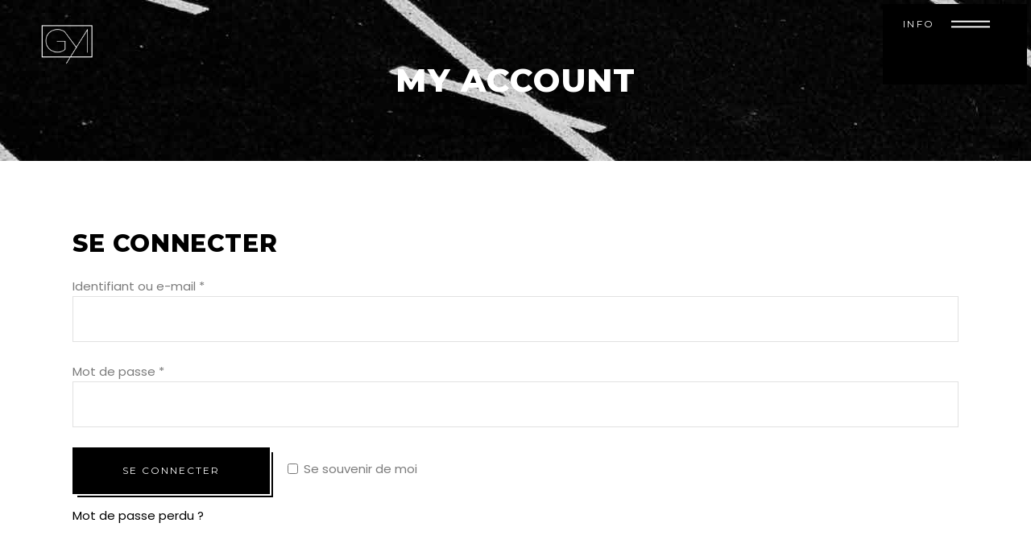

--- FILE ---
content_type: text/css; charset=utf-8
request_url: https://florivalcoaching.be/wp-content/themes/powerlift/style.css?ver=6.3.7
body_size: 273
content:
/*
Theme Name: Powerlift
Theme URI: https://powerlift.qodeinteractive.com
Description: Fitness and Gym Theme
Author: Mikado Themes
Author URI: http://themeforest.net/user/mikado-themes
Text Domain: powerlift
Tags: one-column, two-columns, three-columns, four-columns, left-sidebar, right-sidebar, custom-menu, featured-images, flexible-header, post-formats, sticky-post, threaded-comments, translation-ready
Version: 2.3.1
License: GNU General Public License
License URI: licence/GPL.txt

CSS changes can be made in files in the /css/ folder. This is a placeholder file required by WordPress, so do not delete it.

*/


--- FILE ---
content_type: text/javascript; charset=utf-8
request_url: https://florivalcoaching.be/wp-content/themes/powerlift/assets/js/modules.min.js?ver=6.3.7
body_size: 36251
content:
!function(e){"use strict";function n(){mkdf.scroll=e(window).scrollTop(),function(){var e=/Chrome/.test(navigator.userAgent)&&/Google Inc/.test(navigator.vendor),n=/Safari/.test(navigator.userAgent)&&/Apple Computer/.test(navigator.vendor),t=-1<navigator.userAgent.toLowerCase().indexOf("firefox"),a=window.navigator.userAgent.indexOf("MSIE ");e&&mkdf.body.addClass("mkdf-chrome");n&&mkdf.body.addClass("mkdf-safari");t&&mkdf.body.addClass("mkdf-firefox");(0<a||navigator.userAgent.match(/Trident.*rv\:11\./))&&mkdf.body.addClass("mkdf-ms-explorer");/Edge\/\d./i.test(navigator.userAgent)&&mkdf.body.addClass("mkdf-edge")}(),mkdf.body.hasClass("mkdf-dark-header")&&(mkdf.defaultHeaderStyle="mkdf-dark-header"),mkdf.body.hasClass("mkdf-light-header")&&(mkdf.defaultHeaderStyle="mkdf-light-header")}function t(){}function a(){mkdf.windowWidth=e(window).width(),mkdf.windowHeight=e(window).height()}function d(){mkdf.scroll=e(window).scrollTop()}switch(window.mkdf={},mkdf.modules={},mkdf.scroll=0,mkdf.window=e(window),mkdf.document=e(document),mkdf.windowWidth=e(window).width(),mkdf.windowHeight=e(window).height(),mkdf.body=e("body"),mkdf.html=e("html, body"),mkdf.htmlEl=e("html"),mkdf.menuDropdownHeightSet=!1,mkdf.defaultHeaderStyle="",mkdf.minVideoWidth=1500,mkdf.videoWidthOriginal=1280,mkdf.videoHeightOriginal=720,mkdf.videoRatio=1.61,mkdf.mkdfOnDocumentReady=n,mkdf.mkdfOnWindowLoad=t,mkdf.mkdfOnWindowResize=a,mkdf.mkdfOnWindowScroll=d,e(document).ready(n),e(window).on("load",t),e(window).resize(a),e(window).scroll(d),!0){case mkdf.body.hasClass("mkdf-grid-1300"):mkdf.boxedLayoutWidth=1350;break;case mkdf.body.hasClass("mkdf-grid-1200"):mkdf.boxedLayoutWidth=1250;break;case mkdf.body.hasClass("mkdf-grid-1000"):mkdf.boxedLayoutWidth=1050;break;case mkdf.body.hasClass("mkdf-grid-800"):mkdf.boxedLayoutWidth=850;break;default:mkdf.boxedLayoutWidth=1150}mkdf.gridWidth=function(){var e=1100;switch(!0){case mkdf.body.hasClass("mkdf-grid-1300")&&1400<mkdf.windowWidth:e=1300;break;case mkdf.body.hasClass("mkdf-grid-1200")&&1300<mkdf.windowWidth:case mkdf.body.hasClass("mkdf-grid-1000")&&1200<mkdf.windowWidth:e=1200;break;case mkdf.body.hasClass("mkdf-grid-800")&&1024<mkdf.windowWidth:e=800}return e},mkdf.transitionEnd=function(){var e=document.createElement("transitionDetector"),n={WebkitTransition:"webkitTransitionEnd",MozTransition:"transitionend",transition:"transitionend"};for(var t in n)if(void 0!==e.style[t])return n[t]}(),mkdf.animationEnd=function(){var e=document.createElement("animationDetector"),n={animation:"animationend",OAnimation:"oAnimationEnd",MozAnimation:"animationend",WebkitAnimation:"webkitAnimationEnd"};for(var t in n)if(void 0!==e.style[t])return n[t]}()}(jQuery),function(D){"use strict";var e={};function n(){u().init(),-1<navigator.appVersion.toLowerCase().indexOf("mac")&&mkdf.body.hasClass("mkdf-smooth-scroll")&&mkdf.body.removeClass("mkdf-smooth-scroll"),function(){var t=D("#mkdf-back-to-top"),e=D(".mkdf-btt-default"),n=!1,a=new Array;t.length&&e.length&&D(window).scroll(function(){e.length&&(e.each(function(e){var n=D(this);mkdf.scroll+t.position().top>=n.offset().top&&mkdf.scroll+t.position().top<=n.offset().top+n.outerHeight()?a[e]=!0:a[e]=!1}),-1!=jQuery.inArray(!0,a)?n||(t.addClass("mkdf-btt-light-skin"),n=!0):n&&!t.hasClass("mkdf-back-to-top-footer")&&(t.removeClass("mkdf-btt-light-skin"),n=!1))})}(),s().init(),D("#mkdf-back-to-top").on("click",function(e){e.preventDefault(),mkdf.html.animate({scrollTop:0},mkdf.window.scrollTop()/4,"easeInOutCubic")}),mkdf.window.scroll(function(){var e=D(this).scrollTop(),n=D(this).height();r((0<e?e+n/2:1)<1e3?"off":"on")}),m(),z(),F(),h(),function(){var e=D(".mkdf-preload-background");e.length&&e.each(function(){var e=D(this);if(""!==e.css("background-image")&&"none"!==e.css("background-image")){var n=e.attr("style");if(n=(n=n.match(/url\(["']?([^'")]+)['"]?\)/))?n[1]:""){var t=new Image;t.src=n,D(t).load(function(){e.removeClass("mkdf-preload-background")})}}else D(window).load(function(){e.removeClass("mkdf-preload-background")})})}(),f(),function(){var e=D(".mkdf-search-post-type");e.length&&e.each(function(){var e=D(this),n=e.find(".mkdf-post-type-search-field"),a=e.siblings(".mkdf-post-type-search-results"),d=e.find(".mkdf-search-loading"),o=e.find(".mkdf-search-icon");d.addClass("mkdf-hidden");var i,s=e.data("post-type");n.on("keyup paste",function(){var t=D(this);t.attr("autocomplete","off"),d.removeClass("mkdf-hidden"),o.addClass("mkdf-hidden"),clearTimeout(i),i=setTimeout(function(){var e=t.val();if(e.length<3)a.html(""),a.fadeOut(),d.addClass("mkdf-hidden"),o.removeClass("mkdf-hidden");else{var n={action:"powerlift_mikado_search_post_types",term:e,postType:s};D.ajax({type:"POST",data:n,url:mkdfGlobalVars.vars.mkdfAjaxUrl,success:function(e){var n=JSON.parse(e);"success"===n.status&&(d.addClass("mkdf-hidden"),o.removeClass("mkdf-hidden"),a.html(n.data.html),a.fadeIn())},error:function(e,n,t){console.log("Status: "+n),console.log("Error: "+t),d.addClass("mkdf-hidden"),o.removeClass("mkdf-hidden"),a.fadeOut()}})}},500)}),n.on("focusout",function(){d.addClass("mkdf-hidden"),o.removeClass("mkdf-hidden"),a.fadeOut()})})}(),function(){var e=D(".mkdf-dashboard-form");e.length&&e.each(function(){var e=D(this),d=e.find("button.mkdf-dashboard-form-button"),o=d.data("updating-text"),i=d.data("updated-text"),s=e.data("action");e.on("submit",function(e){e.preventDefault();var t=d.html(),n=D(this).find(".mkdf-dashboard-gallery-upload-hidden"),m=[];d.html(o);var f=new FormData;n.each(function(){var e,n=D(this),t=n.attr("name"),a=n.attr("id"),d=n[0].files;if(-1<t.indexOf("[")){e=t.substring(0,t.indexOf("["))+"_mkdf_regarray_";var o=a.indexOf("["),i=a.indexOf("]"),s=a.substring(o+1,i);m.push(e),e=e+s+"_"}else e=t+"_mkdf_reg_";0===d.length&&f.append(e,new File([""],"mkdf-dummy-file.txt",{type:"text/plain"}));for(var r=0;r<d.length;r++){1===d[r].name.match(/\./g).length&&-1!==D.inArray(d[r].type,["image/png","image/jpg","image/jpeg","application/pdf"])&&f.append(e+r,d[r])}}),f.append("action",s);var a=D(this).serialize();return f.append("data",a),D.ajax({type:"POST",data:f,contentType:!1,processData:!1,url:mkdfGlobalVars.vars.mkdfAjaxUrl,success:function(e){var n;n=JSON.parse(e),mkdf.modules.socialLogin.mkdfRenderAjaxResponseMessage(n),"success"===n.status?(d.html(i),window.location=n.redirect):d.html(t)}}),!1})})}(),l(),function(){if(mkdf.body.hasClass("mkdf-smooth-page-transitions")){if(mkdf.body.hasClass("mkdf-smooth-page-transitions-preloader")){var e,a=D("body > .mkdf-smooth-transition-loader.mkdf-mimic-ajax"),n=(D("#mkdf-main-rev-holder"),D(".mkdf-powerlift-preloader")),t=D(".mkdf-row-background-text-holder").first(),d=D(".mkdf-image-behavior-custom-link"),o=!1;if("undefined"!=typeof elementorFrontend&&(o=Boolean(elementorFrontend.isEditMode())),n.length){d.length&&d.addClass("mkdf-image-behavior-custom-link-landing"),a.addClass("mkdf-smooth-transition-loader-powerlift"),t.length&&t.addClass("mkdf-row-background-text-holder-landing");var i=function(){n.addClass("mkdf-preloader-animate"),setTimeout(function(){n.removeClass("mkdf-preloader-animate")},4e3)};setTimeout(function(){i(),e=setInterval(i,6e3)},500)}D(window).on("load",function(){n.length?(setTimeout(function(){clearInterval(e),n.removeClass("mkdf-preloader-animate")},4800),setTimeout(function(){a.addClass("mkdf-powerlift-loader-ready")},3200),setTimeout(function(){t.length&&function(){t.find(".mkdf-row-background-text-wrapper").css("visibility","visible");t.find(".mkdf-char-mask > span").each(function(e){D(this).css("transition-delay",120*e+"ms").addClass("mkdf-show")})}(),d.length&&d.addClass("mkdf-appear")},5e3)):function(n,e,t){n=n||600,e=e||0,t=t||"easeOutSine",a.delay(e).fadeOut(n,t),D(window).on("bind","pageshow",function(e){e.originalEvent.persisted&&a.fadeOut(n,t)})}()}),o&&a.fadeOut(1e3,"easeOutSine")}if(window.addEventListener("pageshow",function(e){(e.persisted||void 0!==window.performance&&2===window.performance.navigation.type)&&D(".mkdf-wrapper-inner").show()}),mkdf.body.hasClass("mkdf-smooth-page-transitions-fadeout"))D("a").on("click",function(e){var n=D(this);(n.parents(".mkdf-shopping-cart-dropdown").length||n.parent(".product-remove").length)&&n.hasClass("remove")||1===e.which&&0<=n.attr("href").indexOf(window.location.host)&&void 0===n.data("rel")&&void 0===n.attr("rel")&&!n.hasClass("lightbox-active")&&(void 0===n.attr("target")||"_self"===n.attr("target"))&&n.attr("href").split("#")[0]!==window.location.href.split("#")[0]&&(e.preventDefault(),D(".mkdf-wrapper-inner").fadeOut(600,"easeOutSine",function(){window.location=n.attr("href")}))})}}(),function(){var e=D(".woocommerce-pagination");e.length&&(e.find("a.next").parent("li").css("position","absolute"),e.find("a.next").parent("li").css("right","0"),e.find("a.next").parent("li").css("margin","0"),e.find("a.prev").parent("li").css("position","absolute"),e.find("a.prev").parent("li").css("margin","0"),e.find("a.prev").parent("li").css("left","0"))}(),function(){var e=D(".mkdf-menu-right"),n=D(".mkdf-menu-center"),t=D(".mkdf-position-right"),a=D(".mkdf-position-center"),d=D(".mkdf-search-cover .mkdf-form-holder-inner"),o=t.width(),i=a.width();e.length&&d.css("width",o-40);n.length&&d.css("width",(i-40)/1.72)}(),function(){var e=D(".mkdf-banner-holder"),n=D(".mkdf-banner-holder .mkdf-banner-title .mkdf-banner-title-inner");D(".mkdf-banner-holder .mkdf-banner-title.mkdf-title-highlighted"),D(".mkdf-banner-holder .mkdf-banner-title.mkdf-title-highlighted .mkdf-banner-title-highlighted-item"),n.outerWidth();e.each(function(){var e=D(this);e.find(".mkdf-title-highlighted").length&&(e.on("mouseenter",function(e){D(this).find(".mkdf-banner-title-highlighted-item").width(D(this).find(".mkdf-banner-title-inner").outerWidth()+60)}),e.on("mouseleave",function(e){D(this).find(".mkdf-banner-title-highlighted-item").width("0")}))})}(),p()}function t(){P(),k().init(),D(window).on("elementor/frontend/init",function(){elementorFrontend.hooks.addAction("frontend/element_ready/global",function(){P(),p()})}),p()}function a(){l(),z()}function d(e){i(e)}function o(e){for(var n=[37,38,39,40],t=n.length;t--;)if(e.keyCode===n[t])return void i(e)}function i(e){(e=e||window.event).preventDefault&&e.preventDefault(),e.returnValue=!1}(mkdf.modules.common=e).mkdfFluidVideo=F,e.mkdfEnableScroll=function(){window.removeEventListener&&window.removeEventListener("wheel",d,{passive:!1});window.onmousewheel=document.onmousewheel=document.onkeydown=null},e.mkdfDisableScroll=function(){window.addEventListener&&window.addEventListener("wheel",d,{passive:!1});window.onmousewheel=document.onmousewheel=d,document.onkeydown=o},e.mkdfOwlSlider=h,e.mkdfInitParallax=P,e.mkdfInitSelfHostedVideoPlayer=m,e.mkdfSelfHostedVideoSize=z,e.mkdfPrettyPhoto=f,e.mkdfStickySidebarWidget=k,e.getLoadMoreData=function(e){var n=e.data(),t={};for(var a in n)n.hasOwnProperty(a)&&void 0!==n[a]&&!1!==n[a]&&(t[a]=n[a]);return t},e.setLoadMoreAjaxData=function(e,n){var t={action:n};for(var a in e)e.hasOwnProperty(a)&&void 0!==e[a]&&!1!==e[a]&&(t[a]=e[a]);return t},e.setFixedImageProportionSize=c,e.mkdfInitPerfectScrollbar=function(){var t={wheelSpeed:.6,suppressScrollX:!0};return{init:function(e){e.length&&function(e){var n=new PerfectScrollbar(e.selector,t);D(window).resize(function(){n.update()})}(e)}}},e.mkdfOnDocumentReady=n,e.mkdfOnWindowLoad=t,e.mkdfOnWindowResize=a,D(document).ready(n),D(window).on("load",t),D(window).resize(a);var s=function(){function i(n){D(".mkdf-main-menu, .mkdf-mobile-nav, .mkdf-fullscreen-menu, .mkdf-vertical-menu").each(function(){var e=D(this);n.parents(e).length&&(e.find(".mkdf-active-item").removeClass("mkdf-active-item"),n.parent().addClass("mkdf-active-item"),e.find("a").removeClass("current"),n.addClass("current"))})}var n=function(e){var n,t=D(".mkdf-main-menu a, .mkdf-mobile-nav a, .mkdf-fullscreen-menu a, .mkdf-vertical-menu a"),a=e,d=""!==a?D('[data-mkdf-anchor="'+a+'"]'):"";if(""!==a&&0<d.length){var o=d.offset().top;return n=o-s(o)-mkdfGlobalVars.vars.mkdfAddForAdminBar,t.length&&t.each(function(){var e=D(this);-1<e.attr("href").indexOf(a)&&i(e)}),mkdf.html.stop().animate({scrollTop:Math.round(n)},1e3,function(){history.pushState&&history.pushState(null,"","#"+a)}),!1}},s=function(e){"mkdf-sticky-header-on-scroll-down-up"===mkdf.modules.stickyHeader.behaviour&&(mkdf.modules.stickyHeader.isStickyVisible=e>mkdf.modules.header.stickyAppearAmount),"mkdf-sticky-header-on-scroll-up"===mkdf.modules.stickyHeader.behaviour&&e>mkdf.scroll&&(mkdf.modules.stickyHeader.isStickyVisible=!1);var n=mkdf.modules.stickyHeader.isStickyVisible?mkdfGlobalVars.vars.mkdfStickyHeaderTransparencyHeight:mkdfPerPageVars.vars.mkdfHeaderTransparencyHeight;return mkdf.windowWidth<1025&&(n=0),n};return{init:function(){D("[data-mkdf-anchor]").length&&(mkdf.document.on("click",".mkdf-main-menu a, .mkdf-fullscreen-menu a, .mkdf-btn, .mkdf-anchor, .mkdf-mobile-nav a, .mkdf-vertical-menu a",function(){var e,n=D(this),t=n.prop("hash").split("#")[1],a=""!==t?D('[data-mkdf-anchor="'+t+'"]'):"";if(""!==t&&0<a.length){var d=a.offset().top;return e=d-s(d)-mkdfGlobalVars.vars.mkdfAddForAdminBar,i(n),mkdf.html.stop().animate({scrollTop:Math.round(e)},1e3,function(){history.pushState&&history.pushState(null,"","#"+t)}),!1}}),function(){var n,e=D("[data-mkdf-anchor]"),t=window.location.href.split("#")[0];"/"!==t.substr(-1)&&(t+="/"),e.waypoint(function(e){"down"===e&&(n=0<D(this.element).length?D(this.element).data("mkdf-anchor"):D(this).data("mkdf-anchor"),i(D("a[href='"+t+"#"+n+"']")))},{offset:"50%"}),e.waypoint(function(e){"up"===e&&(n=0<D(this.element).length?D(this.element).data("mkdf-anchor"):D(this).data("mkdf-anchor"),i(D("a[href='"+t+"#"+n+"']")))},{offset:function(){return-(D(this.element).outerHeight()-150)}})}(),D(window).on("load",function(){!function(){var e=window.location.hash.split("#")[1];""!==e&&0<D('[data-mkdf-anchor="'+e+'"]').length&&n(e)}()}))}}};function r(e){var n=D("#mkdf-back-to-top");n.removeClass("off on"),"on"===e?n.addClass("on"):n.addClass("off")}function m(){var e=D(".mkdf-self-hosted-video");e.length&&e.mediaelementplayer({audioWidth:"100%"})}function z(){var e=D(".mkdf-self-hosted-video-holder .mkdf-video-wrap");e.length&&e.each(function(){var e=D(this),n=e.closest(".mkdf-self-hosted-video-holder").outerWidth(),t=n/mkdf.videoRatio;navigator.userAgent.match(/(Android|iPod|iPhone|iPad|IEMobile|Opera Mini)/)&&(e.parent().width(n),e.parent().height(t)),e.width(n),e.height(t),e.find("video, .mejs-overlay, .mejs-poster").width(n),e.find("video, .mejs-overlay, .mejs-poster").height(t)})}function F(){fluidvids.init({selector:["iframe"],players:["www.youtube.com","player.vimeo.com"]})}function f(){var e='<div class="pp_pic_holder">                         <div class="ppt">&nbsp;</div>                         <div class="pp_top">                             <div class="pp_left"></div>                             <div class="pp_middle"></div>                             <div class="pp_right"></div>                         </div>                         <div class="pp_content_container">                             <div class="pp_left">                             <div class="pp_right">                                 <div class="pp_content">                                     <div class="pp_loaderIcon"></div>                                     <div class="pp_fade">                                         <a href="#" class="pp_expand" title="'+mkdfGlobalVars.vars.ppExpand+'">'+mkdfGlobalVars.vars.ppExpand+'</a>                                         <div class="pp_hoverContainer">                                             <a class="pp_next" href="#"><span class="fa fa-angle-right"></span></a>                                             <a class="pp_previous" href="#"><span class="fa fa-angle-left"></span></a>                                         </div>                                         <div id="pp_full_res"></div>                                         <div class="pp_details">                                             <div class="pp_nav">                                                 <a href="#" class="pp_arrow_previous">'+mkdfGlobalVars.vars.ppPrev+'</a>                                                 <p class="currentTextHolder">0/0</p>                                                 <a href="#" class="pp_arrow_next">'+mkdfGlobalVars.vars.ppNext+'</a>                                             </div>                                             <p class="pp_description"></p>                                             {pp_social}                                             <a class="pp_close" href="#">'+mkdfGlobalVars.vars.ppClose+'</a>                                         </div>                                     </div>                                 </div>                             </div>                             </div>                         </div>                         <div class="pp_bottom">                             <div class="pp_left"></div>                             <div class="pp_middle"></div>                             <div class="pp_right"></div>                         </div>                     </div>                     <div class="pp_overlay"></div>';D("a[data-rel^='prettyPhoto']").prettyPhoto({hook:"data-rel",animation_speed:"normal",slideshow:!1,autoplay_slideshow:!1,opacity:.8,show_title:!0,allow_resize:!0,horizontal_padding:0,default_width:960,default_height:540,counter_separator_label:"/",theme:"pp_default",hideflash:!1,wmode:"opaque",autoplay:!0,modal:!1,overlay_gallery:!1,keyboard_shortcuts:!0,deeplinking:!1,custom_markup:"",social_tools:!1,markup:e})}function l(){var e=D(".mkdf-grid-masonry-list");e.length&&e.each(function(){var e=D(this),n=e.find(".mkdf-masonry-list-wrapper"),t=e.find(".mkdf-masonry-grid-sizer").width();n.waitForImages(function(){n.isotope({layoutMode:"packery",itemSelector:".mkdf-item-space",percentPosition:!0,masonry:{columnWidth:".mkdf-masonry-grid-sizer",gutter:".mkdf-masonry-grid-gutter"}}),(e.find(".mkdf-fixed-masonry-item").length||e.hasClass("mkdf-fixed-masonry-items"))&&c(n,n.find(".mkdf-item-space"),t,!0),setTimeout(function(){P()},600),n.isotope("layout").css("opacity",1)})})}function c(e,n,t,a){if(e.hasClass("mkdf-masonry-images-fixed")||!0===a){var d=parseInt(n.css("paddingLeft"),10),o=t-2*d,i=e.find(".mkdf-masonry-size-small"),s=e.find(".mkdf-masonry-size-large-width"),r=e.find(".mkdf-masonry-size-large-height"),m=e.find(".mkdf-masonry-size-large-width-height");i.css("height",o),r.css("height",Math.round(2*(o+d))),680<mkdf.windowWidth?(s.css("height",o),m.css("height",Math.round(2*(o+d)))):(s.css("height",Math.round(o/2)),m.css("height",o))}}e.mkdfInitGridMasonryListLayout=l;var u=function(){var e=D(".mkdf-icon-has-hover");return{init:function(){e.length&&e.each(function(){!function(e){if(void 0!==e.data("hover-color")){var n=function(e){e.data.icon.css("color",e.data.color)},t=e.data("hover-color"),a=e.css("color");""!==t&&(e.on("mouseenter",{icon:e,color:t},n),e.on("mouseleave",{icon:e,color:a},n))}}(D(this))})}}};function P(){var e=D(".mkdf-parallax-row-holder");e.length&&e.each(function(){var e=D(this),n=e.data("parallax-bg-image"),t=.4*e.data("parallax-bg-speed"),a=0;void 0!==e.data("parallax-bg-height")&&!1!==e.data("parallax-bg-height")&&(a=parseInt(e.data("parallax-bg-height"))),e.css({"background-image":"url("+n+")"}),0<a&&e.css({"min-height":a+"px",height:a+"px"}),e.parallax("50%",t)})}function k(){var e=D(".mkdf-widget-sticky-sidebar"),n=D(".mkdf-page-header"),c=n.length?n.outerHeight():0,i=0,s=0,r=0,m=0,u=[];function t(){u.length&&D.each(u,function(e){u[e].object;var n=u[e].offset,t=u[e].position,a=u[e].height,d=u[e].width,o=u[e].sidebarHolder,i=u[e].sidebarHolderHeight;if(mkdf.body.hasClass("mkdf-fixed-on-scroll")){var s=D(".mkdf-fixed-wrapper.fixed");s.length&&(c=s.outerHeight()+mkdfGlobalVars.vars.mkdfAddForAdminBar)}else mkdf.body.hasClass("mkdf-no-behavior")&&(c=mkdfGlobalVars.vars.mkdfAddForAdminBar);if(1024<mkdf.windowWidth&&o.length){var r=-(t-c),m=a-t-40,f=i+n-c-t-mkdfGlobalVars.vars.mkdfTopBarHeight;if(mkdf.scroll>=n-c&&a<i)if(o.hasClass("mkdf-sticky-sidebar-appeared")?o.css({top:r+"px"}):o.addClass("mkdf-sticky-sidebar-appeared").css({position:"fixed",top:r+"px",width:d,"margin-top":"-10px"}).animate({"margin-top":"0"},200),mkdf.scroll+m>=f){var l=i-m+r-c;o.css({position:"absolute",top:l+"px"})}else o.hasClass("mkdf-sticky-sidebar-appeared")&&o.css({position:"fixed",top:r+"px"});else o.removeClass("mkdf-sticky-sidebar-appeared").css({position:"relative",top:"0",width:"auto"})}else o.removeClass("mkdf-sticky-sidebar-appeared").css({position:"relative",top:"0",width:"auto"})})}return{init:function(){e.length&&e.each(function(){var e=D(this),n=e.parents("aside.mkdf-sidebar"),t=e.parents(".wpb_widgetised_column"),a="",d=0;if(i=e.offset().top,s=e.position().top,m=r=0,n.length){r=n.outerHeight(),m=n.outerWidth(),d=(a=n).parent().parent().outerHeight();var o=n.parent().parent().find(".mkdf-blog-holder");o.length&&(d-=parseInt(o.css("marginBottom")))}else t.length&&(r=t.outerHeight(),m=t.outerWidth(),d=(a=t).parents(".vc_row").outerHeight());u.push({object:e,offset:i,position:s,height:r,width:m,sidebarHolder:a,sidebarHolderHeight:d})}),t(),D(window).scroll(function(){t()})},reInit:t}}function h(){var e=D(".mkdf-owl-slider");e.length&&e.each(function(){var t,n=D(this),e=D(this),a=n.children().length,d=1,o=!0,i=!0,s=!0,r=5e3,m=600,f=0,l=0,c=0,u=0,k=!1,h=!1,p=!1,v=!1,g=!1,w=!0,y=!1,b=!1,C=!!n.hasClass("mkdf-list-is-slider"),x=C?n.parent():n;if(void 0===n.data("number-of-items")||!1===n.data("number-of-items")||C||(d=n.data("number-of-items")),void 0!==x.data("number-of-columns")&&!1!==x.data("number-of-columns")&&C)switch(x.data("number-of-columns")){case"one":d=1;break;case"two":d=2;break;case"three":d=3;break;case"four":d=4;break;case"five":d=5;break;case"six":d=6;break;default:d=4}"no"===x.data("enable-loop")&&(o=!1),"no"===x.data("enable-autoplay")&&(i=!1),"no"===x.data("enable-autoplay-hover-pause")&&(s=!1),void 0!==x.data("slider-speed")&&!1!==x.data("slider-speed")&&(r=x.data("slider-speed")),void 0!==x.data("slider-speed-animation")&&!1!==x.data("slider-speed-animation")&&(m=x.data("slider-speed-animation")),void 0!==x.data("slider-margin")&&!1!==x.data("slider-margin")?f="no"===x.data("slider-margin")?0:x.data("slider-margin"):n.parent().hasClass("mkdf-huge-space")?f=60:n.parent().hasClass("mkdf-large-space")?f=50:n.parent().hasClass("mkdf-medium-space")?f=40:n.parent().hasClass("mkdf-normal-space")?f=30:n.parent().hasClass("mkdf-small-space")?f=20:n.parent().hasClass("mkdf-tiny-space")&&(f=10),"yes"===x.data("slider-padding")&&(k=!0,u=parseInt(.28*n.outerWidth()),f=50),"yes"===x.data("enable-center")&&(h=!0),"yes"===x.data("enable-auto-width")&&(p=!0),void 0!==x.data("slider-animate-in")&&!1!==x.data("slider-animate-in")&&(v=x.data("slider-animate-in")),void 0!==x.data("slider-animate-out")&&!1!==x.data("slider-animate-out")&&(g=x.data("slider-animate-out")),"no"===x.data("enable-navigation")&&(w=!1),"yes"===x.data("enable-pagination")&&(y=!0),"yes"===x.data("enable-thumbnail")&&(b=!0),b&&!y&&(y=!0,e.addClass("mkdf-slider-hide-pagination")),w&&y&&n.addClass("mkdf-slider-has-both-nav"),a<=1&&(y=w=i=o=!1);var _=2,A=3,S=d,I=d;d<3&&(A=_=d),4<d&&(S=4),5<d&&(I=5),(k||30<f)&&(l=20,c=30),0<f&&f<=30&&(c=l=f);var O=d;if(D(".mkdf-owl-slider.mkdf-instagram-carousel ").length&&(O=I),n.parent().hasClass("mkdf-clients-carousel-holder")&&(I=d-1),n.waitForImages(function(){e=n.owlCarousel({items:d,loop:o,autoplay:i,autoplayHoverPause:s,autoplayTimeout:r,smartSpeed:m,margin:f,stagePadding:u,center:h,autoWidth:p,animateIn:v,animateOut:g,dots:y,nav:w,navText:['<div class="mkdf-prev-svg-holder"><svg version="1.1" xmlns="http://www.w3.org/2000/svg" xmlns:xlink="http://www.w3.org/1999/xlink">\n<line x1="35.4" y1="64.6" x2="2.8" y2="32.6"/>\n<line x1="35.4" y1="0.6" x2="2.4" y2="32.9"/>\n<line x1="72" y1="32.6" x2="2.9" y2="32.6"/>\n</svg>\n</div>','<div class="mkdf-next-svg-holder"><svg version="1.1" xmlns="http://www.w3.org/2000/svg" xmlns:xlink="http://www.w3.org/1999/xlink">\n<line x1="39" y1="64.6" x2="71.7" y2="32.6"/>\n<line x1="39.1" y1="0.6" x2="72" y2="32.9"/>\n<line x1="2.4" y1="32.6" x2="71.5" y2="32.6"/>\n</svg></div>'],responsive:{0:{items:1,margin:l,stagePadding:0,center:!1,autoWidth:!1},681:{items:_,margin:c},769:{items:A,margin:c},1025:{items:S},1281:{items:I},1367:{items:O},1441:{items:d}},onInitialize:function(){n.css("visibility","visible"),P(),(n.find("iframe").length||n.find("video").length)&&setTimeout(function(){z(),F()},500),b&&t.find(".mkdf-slider-thumbnail-item:first-child").addClass("active")},onRefreshed:function(){if(!0===p){var e=parseInt(n.find(".owl-stage").css("width"));n.find(".owl-stage").css("width",e+1+"px")}},onTranslate:function(e){if(b){var n=e.page.index+1;t.find(".mkdf-slider-thumbnail-item.active").removeClass("active"),t.find(".mkdf-slider-thumbnail-item:nth-child("+n+")").addClass("active")}},onDrag:function(e){mkdf.body.hasClass("mkdf-smooth-page-transitions-fadeout")&&0<e.isTrigger&&n.addClass("mkdf-slider-is-moving")},onDragged:function(){mkdf.body.hasClass("mkdf-smooth-page-transitions-fadeout")&&n.hasClass("mkdf-slider-is-moving")&&setTimeout(function(){n.removeClass("mkdf-slider-is-moving")},500)}})}),b){t=n.parent().find(".mkdf-slider-thumbnail");var T="";switch(parseInt(t.data("thumbnail-count"))%6){case 2:T="two";break;case 3:T="three";break;case 4:T="four";break;case 5:T="five";break;case 0:default:T="six"}""!==T&&t.addClass("mkdf-slider-columns-"+T),t.find(".mkdf-slider-thumbnail-item").on("click",function(){D(this).siblings(".active").removeClass("active"),D(this).addClass("active"),e.trigger("to.owl.carousel",[D(this).index(),m])})}})}function p(){D(".mkdf-row-background-text-holder").each(function(){var a=D(this),d=a.find(".mkdf-row-background-text-wrapper"),e=a.find(".mkdf-row-background-text-wrapper-inner");if(1280<mkdf.windowWidth&&mkdf.windowWidth<=1440&&(void 0!==e.data("font-size-1440")&&!1!==e.data("font-size-1440")&&e.css("font-size",e.data("font-size-1440")),void 0!==e.data("padding-size-1440")&&!1!==e.data("padding-size-1440")&&e.css("padding-top",e.data("padding-size-1440"))),1024<mkdf.windowWidth&&mkdf.windowWidth<=1280&&(void 0!==e.data("font-size-1280")&&!1!==e.data("font-size-1280")&&e.css("font-size",e.data("font-size-1280")),void 0!==e.data("padding-size-1280")&&!1!==e.data("padding-size-1280")&&e.css("padding-top",e.data("padding-size-1280"))),d.hasClass("mkdf-row-background-text-animation")&&!mkdf.htmlEl.hasClass("touch")){var n=a.find(".mkdf-row-background-text-1, .mkdf-row-background-text-2");n.each(function(e){var n=D(this),t=n.text().replace(/[^\s]/g,function(e){return'<span class="mkdf-char-mask"><span>'+e+"</span></span>"});n.html(t);D(window).on("load",function(){a.hasClass("mkdf-row-background-text-holder-landing")||a.appear(function(){d.css("visibility","visible"),a.find(".mkdf-char-mask > span").each(function(e){D(this).css("transition-delay",120*e+"ms").addClass("mkdf-show")})},{accX:0,accY:mkdfGlobalVars.vars.mkdfElementAppearAmount})})})}})}}(jQuery),function(m){"use strict";var e={};function n(){f(),function(){var e=m(".mkdf-post-info-bottom-right");e.length&&e.each(function(){var e=m(this),n=e.find(".mkdf-blog-share-holder"),t=e.find(".mkdf-social-share-holder"),a=t.outerWidth(!0),d=m(".mkdf-blog-share-label").outerWidth(!0);n.css("width",40),n.on("mouseenter",function(){t.stop(!0,!0).animate({right:d},500,function(){})}),n.on("mouseleave",function(){t.stop(!0,!0).animate({right:-a},500,function(){})})})}()}function t(){d().init()}function a(){d().scroll()}function f(){var e=m("audio.mkdf-blog-audio");e.length&&e.mediaelementplayer({audioWidth:"100%"})}function d(){function n(e){var n=e.outerHeight()+e.offset().top-mkdfGlobalVars.vars.mkdfAddForAdminBar;!e.hasClass("mkdf-blog-pagination-infinite-scroll-started")&&mkdf.scroll+mkdf.windowHeight>n&&t(e)}var e=m(".mkdf-blog-holder"),t=function(t){var a,e,d=t.children(".mkdf-blog-holder-inner");void 0!==t.data("max-num-pages")&&!1!==t.data("max-num-pages")&&(e=t.data("max-num-pages")),t.hasClass("mkdf-blog-pagination-infinite-scroll")&&t.addClass("mkdf-blog-pagination-infinite-scroll-started");var n=mkdf.modules.common.getLoadMoreData(t),o=t.find(".mkdf-blog-pag-loading");if((a=n.nextPage)<=e){o.addClass("mkdf-showing");var i=mkdf.modules.common.setLoadMoreAjaxData(n,"powerlift_mikado_blog_load_more");m.ajax({type:"POST",data:i,url:mkdfGlobalVars.vars.mkdfAjaxUrl,success:function(e){a++,t.data("next-page",a);var n=m.parseJSON(e).html;t.waitForImages(function(){t.hasClass("mkdf-grid-masonry-list")?(s(d,o,n),mkdf.modules.common.setFixedImageProportionSize(t,t.find("article"),d.find(".mkdf-masonry-grid-sizer").width())):r(d,o,n),setTimeout(function(){f(),mkdf.modules.common.mkdfOwlSlider(),mkdf.modules.common.mkdfFluidVideo(),mkdf.modules.common.mkdfInitSelfHostedVideoPlayer(),mkdf.modules.common.mkdfSelfHostedVideoSize(),"function"==typeof mkdf.modules.common.mkdfStickySidebarWidget&&mkdf.modules.common.mkdfStickySidebarWidget().reInit(),m(document.body).trigger("blog_list_load_more_trigger")},400)}),t.hasClass("mkdf-blog-pagination-infinite-scroll-started")&&t.removeClass("mkdf-blog-pagination-infinite-scroll-started")}})}a===e&&t.find(".mkdf-blog-pag-load-more").hide()},s=function(e,n,t){e.append(t).isotope("reloadItems").isotope({sortBy:"original-order"}),n.removeClass("mkdf-showing"),setTimeout(function(){e.isotope("layout")},600)},r=function(e,n,t){n.removeClass("mkdf-showing"),e.append(t)};return{init:function(){e.length&&e.each(function(){var e=m(this);e.hasClass("mkdf-blog-pagination-load-more")&&function(n){n.find(".mkdf-blog-pag-load-more a").on("click",function(e){e.preventDefault(),e.stopPropagation(),t(n)})}(e),e.hasClass("mkdf-blog-pagination-infinite-scroll")&&n(e)})},scroll:function(){e.length&&e.each(function(){var e=m(this);e.hasClass("mkdf-blog-pagination-infinite-scroll")&&n(e)})}}}(mkdf.modules.blog=e).mkdfOnDocumentReady=n,e.mkdfOnWindowLoad=t,e.mkdfOnWindowScroll=a,m(document).ready(n),m(window).on("load",t),m(window).scroll(a)}(jQuery),function(d){"use strict";var e={};function n(){!function(){if(d("body:not(.error404) .mkdf-footer-uncover").length&&!mkdf.htmlEl.hasClass("touch")){var e=d("footer"),n=e.outerHeight(),t=d(".mkdf-content"),a=function(){t.css("margin-bottom",n),e.css("height",n)};a(),d(window).resize(function(){n=e.find(".mkdf-footer-inner").outerHeight(),a()})}}()}(mkdf.modules.footer=e).mkdfOnWindowLoad=n,d(window).on("load",n)}(jQuery),function(r){"use strict";var e={};function n(){a(),function(){if(r("a.mkdf-expanding-menu-opener").length){var n=r("a.mkdf-expanding-menu-opener"),t=r(".mkdf-expanding-menu-overlay"),a=r(".mkdf-main-menu.mkdf-expanding-menu").find(">ul>li:last-child");n.on("click",function(e){e.preventDefault(),n.hasClass("mkdf-fm-opened")?(n.removeClass("mkdf-fm-opened"),mkdf.body.removeClass("mkdf-expanding-menu-opened"),a.on(mkdf.transitionEnd,function(){n.hasClass("mkdf-fm-opened")||t.removeClass("mkdf-expanded")})):(n.addClass("mkdf-fm-opened"),t.addClass("mkdf-expanded"),t.on(mkdf.transitionEnd,function(){n.hasClass("mkdf-fm-opened")&&mkdf.body.addClass("mkdf-expanding-menu-opened")}))})}}(),setTimeout(function(){r(".mkdf-drop-down > ul > li").each(function(){var i=r(this);i.find(".second").length&&i.waitForImages(function(){var e=i.find(".second"),n=mkdf.menuDropdownHeightSet?0:e.outerHeight();if(i.hasClass("wide")){var t=0,a=e.find("> .inner > ul > li");a.each(function(){var e=r(this).outerHeight();t<e&&(t=e)}),a.css("height","").height(t),mkdf.menuDropdownHeightSet||(n=e.outerHeight())}if(mkdf.menuDropdownHeightSet||e.height(0),navigator.userAgent.match(/(iPod|iPhone|iPad)/))i.on("touchstart mouseenter",function(){e.css({overflow:"visible",visibility:"visible",opacity:"1"})}).on("mouseleave",function(){e.css({overflow:"hidden",visibility:"hidden",opacity:"0"})});else if(mkdf.body.hasClass("mkdf-dropdown-animate-height")){var d={interval:0,over:function(){setTimeout(function(){e.addClass("mkdf-drop-down-start").css({visibility:"visible",opacity:"1"}),e.stop().animate({height:n},50,"easeInOutQuint",function(){e.css("overflow","visible")})},50)},timeout:50,out:function(){e.stop().animate({opacity:"0"},50,function(){e.css({overflow:"hidden",visibility:"hidden"})}),e.removeClass("mkdf-drop-down-start")}};i.hoverIntent(d)}else{var o={interval:0,over:function(){setTimeout(function(){e.addClass("mkdf-drop-down-start").stop().css({height:n})},50)},timeout:50,out:function(){e.stop().css({height:"0"}).removeClass("mkdf-drop-down-start")}};i.hoverIntent(o)}})}),r(".mkdf-drop-down ul li.wide ul li a").on("click",function(e){if(1===e.which){var n=r(this);setTimeout(function(){n.mouseleave()},500)}}),mkdf.menuDropdownHeightSet=!0},100)}function t(){d()}function a(){var e=r(".mkdf-drop-down > ul > li.narrow.menu-item-has-children");e.length&&e.each(function(e){var n,t=r(this),a=t.offset().left,d=t.find(".second"),o=d.find(".inner ul"),i=o.outerWidth(),s=mkdf.windowWidth-a;mkdf.body.hasClass("mkdf-boxed")&&(s=mkdf.boxedLayoutWidth-(a-(mkdf.windowWidth-mkdf.boxedLayoutWidth)/2)),0<t.find("li.sub").length&&(n=s-i),d.removeClass("right"),o.removeClass("right"),(s<i||n<i)&&(d.addClass("right"),o.addClass("right"))})}function d(){var e=r(".mkdf-drop-down > ul > li.wide");e.length&&e.each(function(e){var n=r(this).find(".second");if(n.length&&!n.hasClass("left_position")&&!n.hasClass("right_position")){n.css("left",0);var t=n.offset().left;if(mkdf.body.hasClass("mkdf-boxed")){var a=r(".mkdf-boxed .mkdf-wrapper .mkdf-wrapper-inner").outerWidth();t-=(mkdf.windowWidth-a)/2,n.css({left:-t,width:a})}else mkdf.body.hasClass("mkdf-wide-dropdown-menu-in-grid")?n.css({left:-t+(mkdf.windowWidth-mkdf.gridWidth())/2,width:mkdf.gridWidth()}):n.css({left:5-t,width:mkdf.windowWidth-10})}})}(mkdf.modules.header=e).mkdfSetDropDownMenuPosition=a,e.mkdfSetDropDownWideMenuPosition=d,e.mkdfOnDocumentReady=n,e.mkdfOnWindowLoad=t,r(document).ready(n),r(window).on("load",t)}(jQuery),function(d){"use strict";function e(){d(document).on("click",".mkdf-like",function(){var e,n=d(this),t=n.attr("id");if(n.hasClass("liked"))return!1;void 0!==n.data("type")&&(e=n.data("type"));var a={action:"powerlift_mikado_like",likes_id:t,type:e};d.post(mkdfGlobalVars.vars.mkdfAjaxUrl,a,function(e){n.html(e).addClass("liked").attr("title","You already like this!")});return!1})}d(document).ready(e)}(jQuery),function(f){"use strict";var e={};function n(){!function(){var a,d=f(".mkdf-wrapper"),o=f(".mkdf-side-menu"),i=f("a.mkdf-side-menu-button-opener"),s=!1,r=!1,m=!1;mkdf.body.hasClass("mkdf-side-menu-slide-from-right")?(f(".mkdf-cover").remove(),a="mkdf-right-side-menu-opened",d.prepend('<div class="mkdf-cover"/>'),s=!0):mkdf.body.hasClass("mkdf-side-menu-slide-with-content")?(a="mkdf-side-menu-open",r=!0):mkdf.body.hasClass("mkdf-side-area-uncovered-from-content")&&(a="mkdf-right-side-menu-opened",m=!0);f("a.mkdf-side-menu-button-opener, a.mkdf-close-side-menu").on("click",function(e){if(e.preventDefault(),i.hasClass("opened")){if(i.removeClass("opened"),mkdf.body.removeClass(a),m)var n=setTimeout(function(){o.css({visibility:"hidden"}),clearTimeout(n)},400)}else{i.addClass("opened"),mkdf.body.addClass(a),s&&f(".mkdf-wrapper .mkdf-cover").on("click",function(){mkdf.body.removeClass("mkdf-right-side-menu-opened"),i.removeClass("opened")}),m&&o.css({visibility:"visible"});var t=f(window).scrollTop();f(window).scroll(function(){if(400<Math.abs(mkdf.scroll-t)&&(mkdf.body.removeClass(a),i.removeClass("opened"),m))var e=setTimeout(function(){o.css({visibility:"hidden"}),clearTimeout(e)},400)})}r&&(e.stopPropagation(),d.on("click",function(){e.preventDefault(),i.removeClass("opened"),mkdf.body.removeClass("mkdf-side-menu-open")}))}),o.length&&mkdf.modules.common.mkdfInitPerfectScrollbar().init(o)}()}(mkdf.modules.sidearea=e).mkdfOnDocumentReady=n,f(document).ready(n)}(jQuery),function(s){"use strict";var e={};function n(){!function(){var e=s(".mkdf-subscribe-popup-holder"),n=s(".mkdf-sp-close");if(e.length){var t=e.find(".mkdf-sp-prevent"),a="no";if(t.length){var d=e.hasClass("mkdf-sp-prevent-cookies"),o=t.find(".mkdf-sp-prevent-input"),i=o.data("value");d?(a=localStorage.getItem("disabledPopup"),sessionStorage.removeItem("disabledPopup")):(a=sessionStorage.getItem("disabledPopup"),localStorage.removeItem("disabledPopup")),t.children().on("click",function(e){"yes"!==i?(i="yes",o.addClass("mkdf-sp-prevent-clicked").data("value","yes")):(i="no",o.removeClass("mkdf-sp-prevent-clicked").data("value","no")),"yes"===i?d?localStorage.setItem("disabledPopup","yes"):sessionStorage.setItem("disabledPopup","yes"):d?localStorage.setItem("disabledPopup","no"):sessionStorage.setItem("disabledPopup","no")})}"yes"!==a&&(mkdf.body.hasClass("mkdf-sp-opened")?(mkdf.body.removeClass("mkdf-sp-opened"),mkdf.modules.common.mkdfEnableScroll()):(mkdf.body.addClass("mkdf-sp-opened"),mkdf.modules.common.mkdfDisableScroll()),n.on("click",function(e){e.preventDefault(),mkdf.body.removeClass("mkdf-sp-opened"),mkdf.modules.common.mkdfEnableScroll()}),s(document).keyup(function(e){27===e.keyCode&&(mkdf.body.removeClass("mkdf-sp-opened"),mkdf.modules.common.mkdfEnableScroll())}))}}()}(mkdf.modules.subscribePopup=e).mkdfOnWindowLoad=n,s(window).on("load",n)}(jQuery),function(s){"use strict";var e={};function n(){!function(){var e=s(".mkdf-title-holder.mkdf-bg-parallax");if(0<e.length&&1024<mkdf.windowWidth){var n=e.hasClass("mkdf-bg-parallax-zoom-out"),t=parseInt(e.data("height")),a=parseInt(e.data("background-width")),d=t/1e4*7,o=-mkdf.scroll*d,i=mkdfGlobalVars.vars.mkdfAddForAdminBar;e.css({"background-position":"center "+(o+i)+"px"}),n&&e.css({"background-size":a-mkdf.scroll+"px auto"}),s(window).scroll(function(){o=-mkdf.scroll*d,e.css({"background-position":"center "+(o+i)+"px"}),n&&e.css({"background-size":a-mkdf.scroll+"px auto"})})}}()}(mkdf.modules.title=e).mkdfOnDocumentReady=n,s(document).ready(n)}(jQuery),function(r){"use strict";var e={};function n(){r(document).on("click",".mkdf-quantity-minus, .mkdf-quantity-plus",function(e){e.stopPropagation();var n,t=r(this),a=t.siblings(".mkdf-quantity-input"),d=parseFloat(a.data("step")),o=parseFloat(a.data("max")),i=!1,s=parseFloat(a.val());t.hasClass("mkdf-quantity-minus")&&(i=!0),i?1<=(n=s-d)?a.val(n):a.val(0):(n=s+d,void 0===o?a.val(n):o<=n?a.val(o):a.val(n)),a.trigger("change")}),function(){var e=r(".woocommerce-ordering .orderby");e.length&&e.select2({minimumResultsForSearch:1/0});var n=r(".mkdf-woocommerce-page .mkdf-content .variations td.value select");n.length&&n.select2();var t=r("#calc_shipping_country");t.length&&t.select2();var a=r(".cart-collaterals .shipping select#calc_shipping_state");a.length&&a.select2();var d=r(".widget.widget_archive select, .widget.widget_categories select, .widget.widget_text select");d.length&&"function"==typeof d.select2&&d.select2()}(),function(){var e=r(".mkdf-woo-single-page.mkdf-woo-single-has-pretty-photo .images .woocommerce-product-gallery__image");e.length&&(e.children("a").attr("data-rel","prettyPhoto[woo_single_pretty_photo]"),"function"==typeof mkdf.modules.common.mkdfPrettyPhoto&&mkdf.modules.common.mkdfPrettyPhoto())}()}(mkdf.modules.woocommerce=e).mkdfOnDocumentReady=n,r(document).ready(n)}(jQuery),function(u){"use strict";var e={};function n(){a().init(),u(window).on("elementor/frontend/init",function(){elementorFrontend.hooks.addAction("frontend/element_ready/mkdf_blog_list.default",function(){mkdf.modules.common.mkdfInitGridMasonryListLayout(),a().init()})})}function t(){a().scroll()}function a(){function n(e){var n=e.outerHeight()+e.offset().top-mkdfGlobalVars.vars.mkdfAddForAdminBar;!e.hasClass("mkdf-bl-pag-infinite-scroll-started")&&mkdf.scroll+mkdf.windowHeight>n&&d(e)}var e=u(".mkdf-blog-list-holder"),d=function(t,e){var a,d,o=t.find(".mkdf-blog-list");void 0!==t.data("max-num-pages")&&!1!==t.data("max-num-pages")&&(d=t.data("max-num-pages")),t.hasClass("mkdf-bl-pag-standard-shortcodes")&&t.data("next-page",e),t.hasClass("mkdf-bl-pag-infinite-scroll")&&t.addClass("mkdf-bl-pag-infinite-scroll-started");var n=mkdf.modules.common.getLoadMoreData(t),i=t.find(".mkdf-blog-pag-loading");if((a=n.nextPage)<=d){t.hasClass("mkdf-bl-pag-standard-shortcodes")?(i.addClass("mkdf-showing mkdf-standard-pag-trigger"),t.addClass("mkdf-bl-pag-standard-shortcodes-animate")):i.addClass("mkdf-showing");var s=mkdf.modules.common.setLoadMoreAjaxData(n,"powerlift_mikado_blog_shortcode_load_more");u.ajax({type:"POST",data:s,url:mkdfGlobalVars.vars.mkdfAjaxUrl,success:function(e){t.hasClass("mkdf-bl-pag-standard-shortcodes")||a++,t.data("next-page",a);var n=u.parseJSON(e).html;t.hasClass("mkdf-bl-pag-standard-shortcodes")?(r(t,d,a),t.waitForImages(function(){t.hasClass("mkdf-bl-masonry")?m(t,o,i,n):(f(t,o,i,n),"function"==typeof mkdf.modules.common.mkdfStickySidebarWidget&&mkdf.modules.common.mkdfStickySidebarWidget().reInit())})):t.waitForImages(function(){t.hasClass("mkdf-bl-masonry")?l(o,i,n):(c(o,i,n),"function"==typeof mkdf.modules.common.mkdfStickySidebarWidget&&mkdf.modules.common.mkdfStickySidebarWidget().reInit())}),t.hasClass("mkdf-bl-pag-infinite-scroll-started")&&t.removeClass("mkdf-bl-pag-infinite-scroll-started")}})}a===d&&t.find(".mkdf-blog-pag-load-more").hide()},r=function(e,n,t){var a=e.find(".mkdf-bl-standard-pagination"),d=a.find("li.mkdf-pag-number"),o=a.find("li.mkdf-pag-prev a"),i=a.find("li.mkdf-pag-next a");d.removeClass("mkdf-pag-active"),d.eq(t-1).addClass("mkdf-pag-active"),o.data("paged",t-1),i.data("paged",t+1),1<t?o.css({opacity:"1"}):o.css({opacity:"0"}),t===n?i.css({opacity:"0"}):i.css({opacity:"1"})},m=function(e,n,t,a){n.html(a).isotope("reloadItems").isotope({sortBy:"original-order"}),t.removeClass("mkdf-showing mkdf-standard-pag-trigger"),e.removeClass("mkdf-bl-pag-standard-shortcodes-animate"),setTimeout(function(){n.isotope("layout"),"function"==typeof mkdf.modules.common.mkdfStickySidebarWidget&&mkdf.modules.common.mkdfStickySidebarWidget().reInit()},600)},f=function(e,n,t,a){t.removeClass("mkdf-showing mkdf-standard-pag-trigger"),e.removeClass("mkdf-bl-pag-standard-shortcodes-animate"),n.html(a)},l=function(e,n,t){e.append(t).isotope("reloadItems").isotope({sortBy:"original-order"}),n.removeClass("mkdf-showing"),setTimeout(function(){e.isotope("layout"),"function"==typeof mkdf.modules.common.mkdfStickySidebarWidget&&mkdf.modules.common.mkdfStickySidebarWidget().reInit()},600)},c=function(e,n,t){n.removeClass("mkdf-showing"),e.append(t)};return{init:function(){e.length&&e.each(function(){var e=u(this);e.hasClass("mkdf-bl-pag-standard-shortcodes")&&function(a){var e=a.find(".mkdf-bl-standard-pagination li");e.length&&e.each(function(){var n=u(this).children("a"),t=1;n.on("click",function(e){e.preventDefault(),e.stopPropagation(),void 0!==n.data("paged")&&!1!==n.data("paged")&&(t=n.data("paged")),d(a,t)})})}(e),e.hasClass("mkdf-bl-pag-load-more")&&function(n){n.find(".mkdf-blog-pag-load-more a").on("click",function(e){e.preventDefault(),e.stopPropagation(),d(n)})}(e),e.hasClass("mkdf-bl-pag-infinite-scroll")&&n(e)})},scroll:function(){e.length&&e.each(function(){var e=u(this);e.hasClass("mkdf-bl-pag-infinite-scroll")&&n(e)})}}}(mkdf.modules.blogListSC=e).mkdfOnWindowLoad=n,e.mkdfOnWindowScroll=t,u(window).on("load",n),u(window).scroll(t)}(jQuery),function(e){"use strict";var n={};function t(){e(window).on("elementor/frontend/init",function(){elementorFrontend.hooks.addAction("frontend/element_ready/mkdf_blog_slider.default",function(){mkdf.modules.common.mkdfOwlSlider()})})}(mkdf.modules.blogSliderSC=n).mkdfOnWindowLoad=t,e(window).on("load",t)}(jQuery),function(f){"use strict";var e={};function n(){!function(){var n=f("a.mkdf-fullscreen-menu-opener");if(n.length){var t,e=f(".mkdf-fullscreen-menu-holder-outer"),a=!1,d=!1,o=f(".mkdf-fullscreen-above-menu-widget-holder"),i=f(".mkdf-fullscreen-below-menu-widget-holder"),s=f(".mkdf-fullscreen-menu-holder-outer nav > ul > li > a"),r=f(".mkdf-fullscreen-menu > ul li.has_sub > a"),m=f(".mkdf-fullscreen-menu ul li:not(.has_sub) a");mkdf.modules.common.mkdfInitPerfectScrollbar().init(e),f(window).resize(function(){e.height(mkdf.windowHeight-10)}),mkdf.body.hasClass("mkdf-fade-push-text-right")?(t="mkdf-push-nav-right",a=!0):mkdf.body.hasClass("mkdf-fade-push-text-top")&&(t="mkdf-push-text-top",d=!0),(a||d)&&(o.length&&o.children().css({"-webkit-animation-delay":"0ms","-moz-animation-delay":"0ms","animation-delay":"0ms"}),s.each(function(e){f(this).css({"-webkit-animation-delay":70*(e+1)+"ms","-moz-animation-delay":70*(e+1)+"ms","animation-delay":70*(e+1)+"ms"})}),i.length&&i.children().css({"-webkit-animation-delay":70*(s.length+1)+"ms","-moz-animation-delay":70*(s.length+1)+"ms","animation-delay":70*(s.length+1)+"ms"})),n.on("click",function(e){e.preventDefault(),n.hasClass("mkdf-fm-opened")?(n.removeClass("mkdf-fm-opened"),mkdf.body.removeClass("mkdf-fullscreen-menu-opened mkdf-fullscreen-fade-in").addClass("mkdf-fullscreen-fade-out"),mkdf.body.addClass(t),mkdf.modules.common.mkdfEnableScroll(),f("nav.mkdf-fullscreen-menu ul.sub_menu").slideUp(200)):(n.addClass("mkdf-fm-opened"),mkdf.body.removeClass("mkdf-fullscreen-fade-out").addClass("mkdf-fullscreen-menu-opened mkdf-fullscreen-fade-in"),mkdf.body.removeClass(t),mkdf.modules.common.mkdfDisableScroll(),f(document).keyup(function(e){27===e.keyCode&&(n.removeClass("mkdf-fm-opened"),mkdf.body.removeClass("mkdf-fullscreen-menu-opened mkdf-fullscreen-fade-in").addClass("mkdf-fullscreen-fade-out"),mkdf.body.addClass(t),mkdf.modules.common.mkdfEnableScroll(),f("nav.mkdf-fullscreen-menu ul.sub_menu").slideUp(200))}))}),e.on("click",function(){n.removeClass("mkdf-fm-opened"),mkdf.body.removeClass("mkdf-fullscreen-menu-opened mkdf-fullscreen-fade-in").addClass("mkdf-fullscreen-fade-out"),mkdf.body.addClass(t),mkdf.modules.common.mkdfEnableScroll(),f("nav.mkdf-fullscreen-menu ul.sub_menu").slideUp(200)}),r.on("tap click",function(e){e.preventDefault();var n=f(this).parent(),t=n.siblings(".menu-item-has-children");if(n.hasClass("has_sub")){var a=n.find("> ul.sub_menu");a.is(":visible")?(a.slideUp(450,"easeInOutQuint"),n.removeClass("open_sub")):(n.addClass("open_sub"),0===t.length?a.slideDown(400,"easeInOutQuint"):(n.closest("li.menu-item").siblings().find(".menu-item").removeClass("open_sub"),n.siblings().removeClass("open_sub").find(".sub_menu").slideUp(400,"easeInOutQuint",function(){a.slideDown(400,"easeInOutQuint")})))}return!1}),m.on("click",function(e){if("http://#"===f(this).attr("href")||"#"===f(this).attr("href"))return!1;1===e.which&&(n.removeClass("mkdf-fm-opened"),mkdf.body.removeClass("mkdf-fullscreen-menu-opened"),mkdf.body.removeClass("mkdf-fullscreen-fade-in").addClass("mkdf-fullscreen-fade-out"),mkdf.body.addClass(t),f("nav.mkdf-fullscreen-menu ul.sub_menu").slideUp(200),mkdf.modules.common.mkdfEnableScroll())})}}()}(mkdf.modules.headerMinimal=e).mkdfOnDocumentReady=n,f(document).ready(n)}(jQuery),function(i){"use strict";var e={};function n(){t().init()}(mkdf.modules.headerVertical=e).mkdfOnDocumentReady=n,i(document).ready(n);var t=function(){function e(){n.hasClass("mkdf-with-scroll")&&mkdf.modules.common.mkdfInitPerfectScrollbar().init(n)}var n=i(".mkdf-vertical-menu-area");return{init:function(){n.length&&(function(){var a,d,o,e=n.find(".mkdf-vertical-menu");e.hasClass("mkdf-vertical-dropdown-below")?(o=e.find("ul li.menu-item-has-children")).each(function(){var n=i(this).find(" > .second, > ul"),t=this,a=i(this).find("> a"),d="fast";a.on("click tap",function(e){e.preventDefault(),e.stopPropagation(),n.is(":visible")?(i(t).removeClass("open"),n.slideUp(d)):(a.parent().parent().children().hasClass("open")&&a.parent().parent().parent().hasClass("mkdf-vertical-menu")?(i(this).parent().parent().children().removeClass("open"),i(this).parent().parent().children().find(" > .second").slideUp(d)):(i(this).parents("li").hasClass("open")||(o.removeClass("open"),o.find(" > .second, > ul").slideUp(d)),i(this).parent().parent().children().hasClass("open")&&(i(this).parent().parent().children().removeClass("open"),i(this).parent().parent().children().find(" > .second, > ul").slideUp(d))),i(t).addClass("open"),n.slideDown("slow"))})}):e.hasClass("mkdf-vertical-dropdown-side")&&(a=e.find("ul li.menu-item-has-children"),d=a.find(" > .second > .inner > ul, > ul"),a.each(function(){var n=i(this).find(" > .second > .inner > ul, > ul"),t=this;Modernizr.touch?i(this).find("> a").on("click tap",function(e){e.preventDefault(),e.stopPropagation(),n.hasClass("mkdf-float-open")?(n.removeClass("mkdf-float-open"),i(t).removeClass("open")):(i(this).parents("li").hasClass("open")||(a.removeClass("open"),d.removeClass("mkdf-float-open")),n.addClass("mkdf-float-open"),i(t).addClass("open"))}):i(this).hoverIntent({over:function(){n.addClass("mkdf-float-open"),i(t).addClass("open")},out:function(){n.removeClass("mkdf-float-open"),i(t).removeClass("open")},timeout:300})}))}(),e())}}}}(jQuery),function(i){"use strict";var e={};function n(){!function(){var n=i(".mkdf-mobile-header .mkdf-mobile-menu-opener"),t=i(".mkdf-mobile-header .mkdf-mobile-nav"),e=i(".mkdf-mobile-nav .mobile_arrow, .mkdf-mobile-nav h6, .mkdf-mobile-nav a.mkdf-mobile-no-link");n.length&&t.length&&n.on("tap click",function(e){e.stopPropagation(),e.preventDefault(),t.is(":visible")?(t.slideUp(450,"easeInOutQuint"),n.removeClass("mkdf-mobile-menu-opened")):(t.slideDown(450,"easeInOutQuint"),n.addClass("mkdf-mobile-menu-opened"))});e.length&&e.each(function(){var d=i(this);d.on("tap click",function(e){var n=d.parent("li"),t=n.siblings(".menu-item-has-children");if(n.hasClass("has_sub")){var a=n.find("> ul.sub_menu");a.is(":visible")?(a.slideUp(450,"easeInOutQuint"),n.removeClass("edgtf-opened")):(n.addClass("edgtf-opened"),0===t.length?n.find(".sub_menu").slideUp(400,"easeInOutQuint",function(){a.slideDown(400,"easeInOutQuint")}):n.siblings().removeClass("edgtf-opened").find(".sub_menu").slideUp(400,"easeInOutQuint",function(){a.slideDown(400,"easeInOutQuint")}))}})});i(".mkdf-mobile-nav a, .mkdf-mobile-logo-wrapper a").on("click tap",function(e){"http://#"!==i(this).attr("href")&&"#"!==i(this).attr("href")&&(t.slideUp(450,"easeInOutQuint"),n.removeClass("mkdf-mobile-menu-opened"))})}(),a(),function(){var n=i(".mkdf-mobile-header"),t=n.find(".mkdf-mobile-menu-opener"),e=n.length?n.outerHeight()-12:0;mkdf.body.hasClass("mkdf-content-is-behind-header")&&0<e&&mkdf.windowWidth<=1024&&i(".mkdf-content").css("marginTop",-e);if(mkdf.body.hasClass("mkdf-sticky-up-mobile-header")){var a,d=i("#wpadminbar"),o=i(document).scrollTop();a=e+mkdfGlobalVars.vars.mkdfAddForAdminBar,i(window).scroll(function(){var e=i(document).scrollTop();a<e?n.addClass("mkdf-animate-mobile-header"):n.removeClass("mkdf-animate-mobile-header"),o<e&&a<e&&!t.hasClass("mkdf-mobile-menu-opened")||e<a?(n.removeClass("mobile-header-appear"),n.css("margin-bottom",0),d.length&&n.find(".mkdf-mobile-header-inner").css("top",0)):(n.addClass("mobile-header-appear"),n.css("margin-bottom",a)),o=i(document).scrollTop()})}}()}function t(){a()}function a(){if(mkdf.windowWidth<=1024){var e=i(".mkdf-mobile-header"),n=e.length?e.height()-12:0,t=e.find(".mkdf-mobile-nav"),a=t.outerHeight()-12,d=mkdf.windowHeight-100,o=d<n+a?d-n:a;t.length&&(t.height(o),mkdf.modules.common.mkdfInitPerfectScrollbar().init(t))}}(mkdf.modules.mobileHeader=e).mkdfOnDocumentReady=n,e.mkdfOnWindowResize=t,i(document).ready(n),i(window).resize(t)}(jQuery),function(l){"use strict";var e={};function n(){1024<mkdf.windowWidth&&function(){var n,e,t=l(".mkdf-page-header"),a=l(".mkdf-sticky-header"),d=l(".mkdf-fixed-wrapper"),o=d.children(".mkdf-menu-area").outerHeight(),i=l(".mkdf-slider"),s=i.length?i.outerHeight():0,r=d.length?d.offset().top-mkdfGlobalVars.vars.mkdfAddForAdminBar:0;switch(!0){case mkdf.body.hasClass("mkdf-sticky-header-on-scroll-up"):mkdf.modules.stickyHeader.behaviour="mkdf-sticky-header-on-scroll-up";var m=l(document).scrollTop();n=parseInt(mkdfGlobalVars.vars.mkdfTopBarHeight)+parseInt(mkdfGlobalVars.vars.mkdfLogoAreaHeight)+parseInt(mkdfGlobalVars.vars.mkdfMenuAreaHeight)+parseInt(mkdfGlobalVars.vars.mkdfStickyHeaderHeight),(e=function(){var e=l(document).scrollTop();m<e&&n<e||e<n?(mkdf.modules.stickyHeader.isStickyVisible=!1,a.removeClass("header-appear").find(".mkdf-main-menu .second").removeClass("mkdf-drop-down-start"),mkdf.body.removeClass("mkdf-sticky-header-appear")):(mkdf.modules.stickyHeader.isStickyVisible=!0,a.addClass("header-appear"),mkdf.body.addClass("mkdf-sticky-header-appear")),m=l(document).scrollTop()})(),l(window).scroll(function(){e()});break;case mkdf.body.hasClass("mkdf-sticky-header-on-scroll-down-up"):mkdf.modules.stickyHeader.behaviour="mkdf-sticky-header-on-scroll-down-up",0!==mkdfPerPageVars.vars.mkdfStickyScrollAmount?mkdf.modules.stickyHeader.stickyAppearAmount=parseInt(mkdfPerPageVars.vars.mkdfStickyScrollAmount):mkdf.modules.stickyHeader.stickyAppearAmount=parseInt(mkdfGlobalVars.vars.mkdfTopBarHeight)+parseInt(mkdfGlobalVars.vars.mkdfLogoAreaHeight)+parseInt(mkdfGlobalVars.vars.mkdfMenuAreaHeight)+parseInt(s),(e=function(){mkdf.scroll<mkdf.modules.stickyHeader.stickyAppearAmount?(mkdf.modules.stickyHeader.isStickyVisible=!1,a.removeClass("header-appear").find(".mkdf-main-menu .second").removeClass("mkdf-drop-down-start"),mkdf.body.removeClass("mkdf-sticky-header-appear")):(mkdf.modules.stickyHeader.isStickyVisible=!0,a.addClass("header-appear"),mkdf.body.addClass("mkdf-sticky-header-appear"))})(),l(window).scroll(function(){e()});break;case mkdf.body.hasClass("mkdf-fixed-on-scroll"):mkdf.modules.stickyHeader.behaviour="mkdf-fixed-on-scroll";var f=function(){mkdf.scroll<=r?(d.removeClass("fixed"),mkdf.body.removeClass("mkdf-fixed-header-appear"),t.css("margin-bottom","0")):(d.addClass("fixed"),mkdf.body.addClass("mkdf-fixed-header-appear"),t.css("margin-bottom",o+"px"))};f(),l(window).scroll(function(){f()})}}()}(mkdf.modules.stickyHeader=e).isStickyVisible=!1,e.stickyAppearAmount=0,e.behaviour="",e.mkdfOnDocumentReady=n,l(document).ready(n)}(jQuery),function(c){"use strict";var e={};function n(){!function(){if(mkdf.body.hasClass("mkdf-search-covers-header")){var e=c("a.mkdf-search-opener");0<e.length&&e.each(function(){c(this).on("click",function(e){e.preventDefault();var n,t=c(this),a=c(".mkdf-page-header"),d=c(".mkdf-top-bar"),o=a.find(".mkdf-fixed-wrapper.fixed"),i=c(".mkdf-mobile-header"),s=c(".mkdf-search-cover"),r=!!t.parents(".mkdf-top-bar").length,m=!!t.parents(".mkdf-fixed-wrapper.fixed").length,f=!!t.parents(".mkdf-sticky-header").length,l=!!t.parents(".mkdf-mobile-header").length;s.removeClass("mkdf-is-active"),r?(n=d.outerHeight(),a.find(".mkdf-search-cover").addClass("mkdf-is-active mkdf-opener-in-top-header")):m?(n=o.outerHeight(),a.find(".mkdf-search-cover").addClass("mkdf-is-active")):f?(n=a.find(".mkdf-sticky-header").outerHeight(),a.find(".mkdf-search-cover").addClass("mkdf-is-active")):l?(n=i.hasClass("mobile-header-appear")?i.children(".mkdf-mobile-header-inner").outerHeight():i.outerHeight(),i.find(".mkdf-search-cover").addClass("mkdf-is-active")):(n=a.outerHeight(),a.find(".mkdf-search-cover").addClass("mkdf-is-active")),s.hasClass("mkdf-is-active")&&s.height(n).stop(!0).fadeIn(600).find('input[type="text"]').focus(),s.find(".mkdf-search-close").on("click",function(e){e.preventDefault(),s.stop(!0).fadeOut(450,function(){s.hasClass("mkdf-opener-in-top-header")&&s.removeClass("mkdf-opener-in-top-header")}),s.removeClass("mkdf-is-active")}),s.blur(function(){s.stop(!0).fadeOut(450,function(){s.hasClass("mkdf-opener-in-top-header")&&s.removeClass("mkdf-opener-in-top-header")}),s.removeClass("mkdf-is-active")}),c(window).scroll(function(){s.stop(!0).fadeOut(450,function(){s.hasClass("mkdf-opener-in-top-header")&&s.removeClass("mkdf-opener-in-top-header")}),s.removeClass("mkdf-is-active")})})})}}()}(mkdf.modules.searchCoversHeader=e).mkdfOnDocumentReady=n,c(document).ready(n)}(jQuery),function(o){"use strict";var e={};function n(){!function(){if(mkdf.body.hasClass("mkdf-fullscreen-search")){var e=o("a.mkdf-search-opener");if(0<e.length){var t=o(".mkdf-fullscreen-search-holder"),n=o(".mkdf-search-close");e.on("click",function(e){e.preventDefault(),t.hasClass("mkdf-animate")?(mkdf.body.removeClass("mkdf-fullscreen-search-opened mkdf-search-fade-out"),mkdf.body.removeClass("mkdf-search-fade-in"),t.removeClass("mkdf-animate"),setTimeout(function(){t.find(".mkdf-search-field").val(""),t.find(".mkdf-search-field").blur()},300),mkdf.modules.common.mkdfEnableScroll()):(mkdf.body.addClass("mkdf-fullscreen-search-opened mkdf-search-fade-in"),mkdf.body.removeClass("mkdf-search-fade-out"),t.addClass("mkdf-animate"),setTimeout(function(){t.find(".mkdf-search-field").focus()},900),mkdf.modules.common.mkdfDisableScroll()),n.on("click",function(e){e.preventDefault(),mkdf.body.removeClass("mkdf-fullscreen-search-opened mkdf-search-fade-in"),mkdf.body.addClass("mkdf-search-fade-out"),t.removeClass("mkdf-animate"),setTimeout(function(){t.find(".mkdf-search-field").val(""),t.find(".mkdf-search-field").blur()},300),mkdf.modules.common.mkdfEnableScroll()}),o(document).mouseup(function(e){var n=o(".mkdf-form-holder-inner");n.is(e.target)||0!==n.has(e.target).length||(e.preventDefault(),mkdf.body.removeClass("mkdf-fullscreen-search-opened mkdf-search-fade-in"),mkdf.body.addClass("mkdf-search-fade-out"),t.removeClass("mkdf-animate"),setTimeout(function(){t.find(".mkdf-search-field").val(""),t.find(".mkdf-search-field").blur()},300),mkdf.modules.common.mkdfEnableScroll())}),o(document).keyup(function(e){27===e.keyCode&&(mkdf.body.removeClass("mkdf-fullscreen-search-opened mkdf-search-fade-in"),mkdf.body.addClass("mkdf-search-fade-out"),t.removeClass("mkdf-animate"),setTimeout(function(){t.find(".mkdf-search-field").val(""),t.find(".mkdf-search-field").blur()},300),mkdf.modules.common.mkdfEnableScroll())})});var a=o(".mkdf-fullscreen-search-holder .mkdf-search-field"),d=o(".mkdf-fullscreen-search-holder .mkdf-field-holder .mkdf-line");a.focus(function(){d.css("width","100%")}),a.blur(function(){d.css("width","0")})}}}()}(mkdf.modules.searchFullscreen=e).mkdfOnDocumentReady=n,o(document).ready(n)}(jQuery),function(a){"use strict";var e={};function n(){!function(){if(mkdf.body.hasClass("mkdf-fullscreen-search-with-sidebar")){var e=a("a.mkdf-search-opener");if(0<e.length){var n=a(".mkdf-fullscreen-with-sidebar-search-holder"),t=a(".mkdf-search-close");mkdf.modules.common.mkdfInitPerfectScrollbar().init(n),e.on("click",function(e){e.preventDefault(),n.hasClass("mkdf-animate")?(mkdf.body.removeClass("mkdf-fullscreen-search-opened mkdf-search-fade-out"),mkdf.body.removeClass("mkdf-search-fade-in"),n.removeClass("mkdf-animate"),setTimeout(function(){n.find(".mkdf-search-field").val(""),n.find(".mkdf-search-field").blur()},300),mkdf.modules.common.mkdfEnableScroll()):(mkdf.body.addClass("mkdf-fullscreen-search-opened mkdf-search-fade-in"),mkdf.body.removeClass("mkdf-search-fade-out"),n.addClass("mkdf-animate"),setTimeout(function(){n.find(".mkdf-search-field").focus()},900),mkdf.modules.common.mkdfDisableScroll()),t.on("click",function(e){e.preventDefault(),mkdf.body.removeClass("mkdf-fullscreen-search-opened mkdf-search-fade-in"),mkdf.body.addClass("mkdf-search-fade-out"),n.removeClass("mkdf-animate"),setTimeout(function(){n.find(".mkdf-search-field").val(""),n.find(".mkdf-search-field").blur()},300),mkdf.modules.common.mkdfEnableScroll()}),a(document).keyup(function(e){27===e.keyCode&&(mkdf.body.removeClass("mkdf-fullscreen-search-opened mkdf-search-fade-in"),mkdf.body.addClass("mkdf-search-fade-out"),n.removeClass("mkdf-animate"),setTimeout(function(){n.find(".mkdf-search-field").val(""),n.find(".mkdf-search-field").blur()},300),mkdf.modules.common.mkdfEnableScroll())})})}}}()}(mkdf.modules.searchFullscreenWithSidebar=e).mkdfOnDocumentReady=n,a(document).ready(n)}(jQuery),function(u){"use strict";var e={};function n(){!function(){if(mkdf.body.hasClass("mkdf-slide-from-header-bottom")){var e=u("a.mkdf-search-opener");e.length&&e.each(function(){u(this).on("click",function(e){e.preventDefault();var n=u(this),t=parseInt(mkdf.windowWidth-n.offset().left-n.outerWidth());mkdf.body.hasClass("mkdf-boxed")&&1024<mkdf.windowWidth&&(t-=parseInt((mkdf.windowWidth-u(".mkdf-boxed .mkdf-wrapper .mkdf-wrapper-inner").outerWidth())/2));var a=u(".mkdf-page-header"),d="100%",o=u(".mkdf-top-bar"),i=a.find(".mkdf-fixed-wrapper.fixed"),s=u(".mkdf-mobile-header"),r=a.children(".mkdf-slide-from-header-bottom-holder"),m=!!n.parents(".mkdf-top-bar").length,f=!!n.parents(".mkdf-fixed-wrapper.fixed").length,l=!!n.parents(".mkdf-sticky-header").length,c=!!n.parents(".mkdf-mobile-header").length;r.removeClass("mkdf-is-active"),m?(r=o.find(".mkdf-slide-from-header-bottom-holder")).addClass("mkdf-is-active"):f?(d=i.outerHeight()+mkdfGlobalVars.vars.mkdfAddForAdminBar,r.addClass("mkdf-is-active")):l?(d=mkdfGlobalVars.vars.mkdfStickyHeaderHeight+mkdfGlobalVars.vars.mkdfAddForAdminBar,r.addClass("mkdf-is-active")):c?(s.hasClass("mobile-header-appear")&&(d=s.children(".mkdf-mobile-header-inner").outerHeight()+mkdfGlobalVars.vars.mkdfAddForAdminBar),(r=s.find(".mkdf-slide-from-header-bottom-holder")).addClass("mkdf-is-active")):r.addClass("mkdf-is-active"),r.hasClass("mkdf-is-active")&&r.css({right:t,top:d}).stop(!0).slideToggle(300,"easeOutBack"),u(document).keyup(function(e){27===e.keyCode&&r.stop(!0).fadeOut(0)}),u(window).scroll(function(){r.stop(!0).fadeOut(0)})})})}}()}(mkdf.modules.searchSlideFromHB=e).mkdfOnDocumentReady=n,u(document).ready(n)}(jQuery),function(a){"use strict";var e={};function n(){!function(){if(mkdf.body.hasClass("mkdf-search-slides-from-window-top")){var e=a("a.mkdf-search-opener");if(0<e.length){var n=a(".mkdf-search-slide-window-top"),t=a(".mkdf-search-close");e.on("click",function(e){e.preventDefault(),"0"===n.height()?(a('.mkdf-search-slide-window-top input[type="text"]').focus(),mkdf.body.addClass("mkdf-search-open")):mkdf.body.removeClass("mkdf-search-open"),a(window).scroll(function(){"0"!==n.height()&&50<mkdf.scroll&&mkdf.body.removeClass("mkdf-search-open")}),t.on("click",function(e){e.preventDefault(),mkdf.body.removeClass("mkdf-search-open")})})}}}()}(mkdf.modules.searchSlideFromWT=e).mkdfOnDocumentReady=n,a(document).ready(n)}(jQuery),function(e){"use strict";var n={};function t(){e(window).on("elementor/frontend/init",function(){elementorFrontend.hooks.addAction("frontend/element_ready/mkdf_product_list.default",function(){mkdf.modules.common.mkdfInitGridMasonryListLayout()})})}(mkdf.modules.productList=n).mkdfOnWindowLoad=t,e(window).on("load",t)}(jQuery),function(e){"use strict";var n={};function t(){e(window).on("elementor/frontend/init",function(){elementorFrontend.hooks.addAction("frontend/element_ready/mkdf_product_list_carousel.default",function(){mkdf.modules.common.mkdfOwlSlider()})})}(mkdf.modules.productListCarousel=n).mkdfOnWindowLoad=t,e(window).on("load",t)}(jQuery),function(o){"use strict";var e={};function n(){!function(){function d(e,n){for(var t=0;t<e.length;t++){var a=e[t];t<n?o(a).addClass("active"):o(a).removeClass("active")}}var e=o(".mkdf-comment-form-rating");e.each(function(){var e=o(this),n=e.find(".mkdf-rating"),t=n.val(),a=e.find(".mkdf-star-rating");d(a,t),a.on("click",function(){n.val(o(this).data("value")).trigger("change")}),n.change(function(){t=n.val(),d(a,t)})})}()}(mkdf.modules.rating=e).mkdfOnDocumentReady=n,o(document).ready(n)}(jQuery),function(m){"use strict";var e={};function n(){t().init(),function(){var e=m(".mkdf-ps-info-item.mkdf-ps-social-share");e.length&&e.each(function(){var e=m(this),n=e.find(".mkdf-ps-social-share-holder"),t=e.find(".mkdf-social-share-holder"),a=t.outerWidth(!0),d=m(".mkdf-team-social-opener").outerWidth(!0);n.css("width",200),n.on("mouseenter",function(){t.stop(!0,!0).animate({left:d},300,function(){})}),n.on("mouseleave",function(){t.stop(!0,!0).animate({left:-a},300,function(){})})})}()}(mkdf.modules.portfolio=e).mkdfOnWindowLoad=n,m(window).on("load",n);var t=function(){var n=m(".mkdf-follow-portfolio-info .mkdf-portfolio-single-holder .mkdf-ps-info-sticky-holder");if(n.length)var e=n.parent(),t=e.offset().top,a=e.height(),d=m(".mkdf-ps-image-holder"),o=d.height(),i=m(".header-appear, .mkdf-fixed-wrapper"),s=i.length?i.height():0,r=30;return{init:function(){!function(){if(n.length&&a<=o&&mkdf.scroll>=t-s-mkdfGlobalVars.vars.mkdfAddForAdminBar-r){var e=mkdf.scroll-t+mkdfGlobalVars.vars.mkdfAddForAdminBar+s+r;o<e+a&&(e=o-a+r),n.stop().animate({marginTop:e})}}(),m(window).scroll(function(){!function(){if(o=d?d.height():0,n.length&&a<=o){0<mkdf.scroll&&i.length&&(s=i.height());var e=s+mkdfGlobalVars.vars.mkdfAddForAdminBar+r;mkdf.scroll>=t-e?mkdf.scroll+a+e+2*r<t+o?(n.stop().animate({marginTop:mkdf.scroll-t+e+2*r}),s=0):n.stop().animate({marginTop:o-a}):n.stop().animate({marginTop:0})}}()})}}}}(jQuery),function(d){"use strict";var e={};function n(){t()}function t(){var e=d(".mkdf-accordion-holder");e.length&&e.each(function(){var e=d(this);if(e.hasClass("mkdf-accordion")&&e.accordion({animate:"swing",collapsible:!0,active:0,icons:"",heightStyle:"content"}),e.hasClass("mkdf-toggle")){var n=d(this),t=n.find(".mkdf-accordion-title"),a=t.next();n.addClass("accordion ui-accordion ui-accordion-icons ui-widget ui-helper-reset"),t.addClass("ui-accordion-header ui-state-default ui-corner-top ui-corner-bottom"),a.addClass("ui-accordion-content ui-helper-reset ui-widget-content ui-corner-bottom").hide(),t.each(function(){var e=d(this);e.hover(function(){e.toggleClass("ui-state-hover")}),e.on("click",function(){e.toggleClass("ui-accordion-header-active ui-state-active ui-state-default ui-corner-bottom"),e.next().toggleClass("ui-accordion-content-active").slideToggle(400)})})}})}function a(){d(window).on("elementor/frontend/init",function(){elementorFrontend.hooks.addAction("frontend/element_ready/mkdf_accordion.default",function(){t()})})}(mkdf.modules.accordions=e).mkdfInitAccordions=t,e.mkdfInitElementorAccordions=a,e.mkdfOnDocumentReady=n,d(document).ready(n),d(window).on("load",function(){a()})}(jQuery),function(s){"use strict";var e={};function n(){t()}function t(){var e=s(".mkdf-anchor-menu");if(e.length&&1024<mkdf.windowWidth){e.remove(),s(".mkdf-content-inner").append(e.addClass("mkdf-init"));var n=s("div[data-mkdf-anchor]"),i=e.find(".mkdf-anchor");n.length&&i.length&&(i.first().addClass("mkdf-active"),s(window).scroll(function(){n.each(function(e){var n=s(this),t=n.offset().top,a=n.outerHeight(),d=mkdf.windowHeight/5,o=0;0===mkdf.scroll?i.removeClass("mkdf-active").first().addClass("mkdf-active"):t<=mkdf.scroll+d&&t+a>=mkdf.scroll+d?o!==e&&(o=e,i.removeClass("mkdf-active").eq(e).addClass("mkdf-active")):mkdf.scroll+mkdf.windowHeight==mkdf.document.height()&&i.removeClass("mkdf-active").last().addClass("mkdf-active")})}))}}(mkdf.modules.anchorMenu=e).mkdfAnchorMenu=t,e.mkdfOnDocumentReady=n,s(document).ready(n)}(jQuery),function(d){"use strict";var e={};function n(){t()}function t(){var t,a,e=d(".mkdf-grow-in, .mkdf-fade-in-down, .mkdf-element-from-fade, .mkdf-element-from-left, .mkdf-element-from-right, .mkdf-element-from-top, .mkdf-element-from-bottom, .mkdf-flip-in, .mkdf-x-rotate, .mkdf-z-rotate, .mkdf-y-translate, .mkdf-fade-in, .mkdf-fade-in-left-x-rotate");e.length&&e.each(function(){var n=d(this);n.appear(function(){if(t=n.data("animation"),a=parseInt(n.data("animation-delay")),void 0!==t&&""!==t){var e=t+"-on";setTimeout(function(){n.addClass(e)},a)}},{accX:0,accY:mkdfGlobalVars.vars.mkdfElementAppearAmount})})}(mkdf.modules.animationHolder=e).mkdfInitAnimationHolder=t,e.mkdfOnDocumentReady=n,d(document).ready(n)}(jQuery),function(n){"use strict";var e={};function t(){a().init()}(mkdf.modules.button=e).mkdfOnDocumentReady=t,n(document).ready(t),n(window).on("load",function(){n(window).on("elementor/frontend/init",function(){elementorFrontend.hooks.addAction("frontend/element_ready/mkdf_button.default",function(){a().init()})})});var a=function(){var e=n(".mkdf-btn");return{init:function(){e.length&&e.each(function(){!function(e){if(void 0!==e.data("hover-color")){var n=function(e){e.data.button.css("color",e.data.color)},t=e.css("color"),a=e.data("hover-color");e.on("mouseenter",{button:e,color:a},n),e.on("mouseleave",{button:e,color:t},n)}}(n(this)),function(e){if(void 0!==e.data("hover-bg-color")){var n=function(e){e.data.button.css("background-color",e.data.color)},t=e.css("background-color"),a=e.data("hover-bg-color");e.on("mouseenter",{button:e,color:a},n),e.on("mouseleave",{button:e,color:t},n)}}(n(this)),function(e){var n=e.nextAll();if(void 0!==e.data("hover-border-color")){var t=function(e){e.data.button.css("border-color",e.data.color)},a=e.css("borderTopColor"),d=e.data("hover-border-color");e.on("mouseenter",{button:e,color:d},t),e.on("mouseleave",{button:e,color:a},t),e.on("mouseenter",function(){n.css("background-color",d)}),e.on("mouseleave",function(){n.css("background-color",a)})}}(n(this))})}}};e.mkdfButton=a}(jQuery),function(e){"use strict";e(document).ready(function(){}),e(window).on("load",function(){e(window).on("elementor/frontend/init",function(){elementorFrontend.hooks.addAction("frontend/element_ready/mkdf_call_to_action.default",function(){mkdf.modules.button.mkdfButton().init()})})})}(jQuery),function(a){"use strict";var e={};function n(){t(),a(window).on("elementor/frontend/init",function(){elementorFrontend.hooks.addAction("frontend/element_ready/mkdf_cards_gallery.default",function(){t()})})}function t(){var e=a(".mkdf-cards-gallery");e.length&&e.each(function(){var n=a(this),t=n.find(".mkdf-cg-card");t.each(function(){var e=a(this);e.on("click",function(){if(!t.last().is(e))return e.addClass("mkdf-out mkdf-animating").siblings().addClass("mkdf-animating-siblings"),e.detach(),e.insertAfter(t.last()),setTimeout(function(){e.removeClass("mkdf-out")},200),setTimeout(function(){e.removeClass("mkdf-animating").siblings().removeClass("mkdf-animating-siblings")},1200),t=n.find(".mkdf-cg-card"),!1})}),n.hasClass("mkdf-bundle-animation")&&!mkdf.htmlEl.hasClass("touch")&&n.appear(function(){n.addClass("mkdf-appeared"),n.find("img").one("animationend webkitAnimationEnd MSAnimationEnd oAnimationEnd",function(){a(this).addClass("mkdf-animation-done")})},{accX:0,accY:mkdfGlobalVars.vars.mkdfElementAppearAmount})})}(mkdf.modules.cardsGallery=e).mkdfOnWindowLoad=n,a(window).on("load",n)}(jQuery),function(e){"use strict";var n={};function t(){e(window).on("elementor/frontend/init",function(){elementorFrontend.hooks.addAction("frontend/element_ready/mkdf_clients_carousel.default",function(){mkdf.modules.common.mkdfOwlSlider()})})}(mkdf.modules.clientsCarousel=n).mkdfOnWindowLoad=t,e(window).on("load",t)}(jQuery),function(p){"use strict";var e={};function n(){t()}function t(){var d,o,i,s,r,m,f,l,c,u,k,e=p(".mkdf-countdown"),h=(new Date).getMonth();e.length&&e.each(function(){var e,n,t=p(this).attr("id"),a=p("#"+t);d=a.data("year"),o=a.data("month"),i=a.data("day"),s=a.data("hour"),r=a.data("minute"),m=a.data("timezone"),f=a.data("month-label"),l=a.data("day-label"),c=a.data("hour-label"),u=a.data("minute-label"),k=a.data("second-label"),e=a.data("digit-size"),n=a.data("label-size"),h!==o&&(o-=1),a.countdown({until:new Date(d,o,i,s,r,44),labels:["",f,"",l,c,u,k],format:"ODHMS",timezone:m,padZeroes:!0,onTick:function(){a.find(".countdown-amount").css({"font-size":e+"px","line-height":e+"px"}),a.find(".countdown-period").css({"font-size":n+"px"})}})})}(mkdf.modules.countdown=e).mkdfInitCountdown=t,e.mkdfOnDocumentReady=n,p(document).ready(n),p(window).on("load",function(){p(window).on("elementor/frontend/init",function(){elementorFrontend.hooks.addAction("frontend/element_ready/mkdf_countdown.default",function(){t()})})})}(jQuery),function(a){"use strict";var e={};function n(){t()}function t(){var e=a(".mkdf-counter-holder");e.length&&e.each(function(){var n=a(this),t=n.find(".mkdf-counter");n.appear(function(){if(n.css("opacity","1"),t.hasClass("mkdf-zero-counter")){var e=parseFloat(t.text());t.countTo({from:0,to:e,speed:1500,refreshInterval:100})}else t.absoluteCounter({speed:2e3,fadeInDelay:1e3})},{accX:0,accY:mkdfGlobalVars.vars.mkdfElementAppearAmount})})}(mkdf.modules.counter=e).mkdfInitCounter=t,e.mkdfOnDocumentReady=n,a(document).ready(n),a(window).on("load",function(){a(window).on("elementor/frontend/init",function(){elementorFrontend.hooks.addAction("frontend/element_ready/mkdf_counter.default",function(){t()})})})}(jQuery),function(r){"use strict";var e={};function n(){a()}function t(){d(),r(window).on("elementor/frontend/init",function(){elementorFrontend.hooks.addAction("frontend/element_ready/mkdf_custom_font.default",function(){a(),d()})})}function a(){var e=r(".mkdf-custom-font-holder");e.length&&e.each(function(){var e=r(this),n="",t="",a="",d="",o="",i="",s="";void 0!==e.data("item-class")&&!1!==e.data("item-class")&&(n=e.data("item-class")),void 0!==e.data("font-size-1366")&&!1!==e.data("font-size-1366")&&(t+="font-size: "+e.data("font-size-1366")+" !important;"),void 0!==e.data("font-size-1024")&&!1!==e.data("font-size-1024")&&(a+="font-size: "+e.data("font-size-1024")+" !important;"),void 0!==e.data("font-size-768")&&!1!==e.data("font-size-768")&&(d+="font-size: "+e.data("font-size-768")+" !important;"),void 0!==e.data("font-size-680")&&!1!==e.data("font-size-680")&&(o+="font-size: "+e.data("font-size-680")+" !important;"),void 0!==e.data("line-height-1366")&&!1!==e.data("line-height-1366")&&(t+="line-height: "+e.data("line-height-1366")+" !important;"),void 0!==e.data("line-height-1024")&&!1!==e.data("line-height-1024")&&(a+="line-height: "+e.data("line-height-1024")+" !important;"),void 0!==e.data("line-height-768")&&!1!==e.data("line-height-768")&&(d+="line-height: "+e.data("line-height-768")+" !important;"),void 0!==e.data("line-height-680")&&!1!==e.data("line-height-680")&&(o+="line-height: "+e.data("line-height-680")+" !important;"),(t.length||a.length||d.length||o.length)&&(t.length&&(s+="@media only screen and (max-width: 1366px) {.mkdf-custom-font-holder."+n+" { "+t+" } }"),a.length&&(s+="@media only screen and (max-width: 1024px) {.mkdf-custom-font-holder."+n+" { "+a+" } }"),d.length&&(s+="@media only screen and (max-width: 768px) {.mkdf-custom-font-holder."+n+" { "+d+" } }"),o.length&&(s+="@media only screen and (max-width: 680px) {.mkdf-custom-font-holder."+n+" { "+o+" } }")),s.length&&(i='<style type="text/css">'+s+"</style>"),i.length&&r("head").append(i)})}function d(){var e=r(".mkdf-cf-typed");e.length&&e.each(function(){var e=r(this),n=e.parent(".mkdf-cf-typed-wrap").parent(".mkdf-custom-font-holder"),t=[],a=e.find(".mkdf-cf-typed-1").text(),d=e.find(".mkdf-cf-typed-2").text(),o=e.find(".mkdf-cf-typed-3").text(),i=e.find(".mkdf-cf-typed-4").text();a.length&&t.push(a),d.length&&t.push(d),o.length&&t.push(o),i.length&&t.push(i),n.appear(function(){e.typed({strings:t,typeSpeed:90,backDelay:700,loop:!0,contentType:"text",loopCount:!1,cursorChar:"_"})},{accX:0,accY:mkdfGlobalVars.vars.mkdfElementAppearAmount})})}(mkdf.modules.customFont=e).mkdfCustomFontResize=a,e.mkdfCustomFontTypeOut=d,e.mkdfOnDocumentReady=n,e.mkdfOnWindowLoad=t,r(document).ready(n),r(window).on("load",t)}(jQuery),function(m){"use strict";var e={};function n(){t()}function t(){var e=m(".mkdf-elements-holder");e.length&&e.each(function(){var e=m(this).children(".mkdf-eh-item"),n="",r="";e.each(function(){var e=m(this),n="",t="",a="",d="",o="",i="";if(void 0!==e.data("item-class")&&!1!==e.data("item-class")&&(n=e.data("item-class")),void 0!==e.data("1367-1600")&&!1!==e.data("1367-1600")&&(t=e.data("1367-1600")),void 0!==e.data("1025-1366")&&!1!==e.data("1025-1366")&&(a=e.data("1025-1366")),void 0!==e.data("769-1024")&&!1!==e.data("769-1024")&&(d=e.data("769-1024")),void 0!==e.data("681-768")&&!1!==e.data("681-768")&&(o=e.data("681-768")),void 0!==e.data("680")&&!1!==e.data("680")&&(i=e.data("680")),(t.length||a.length||d.length||o.length||i.length||"".length)&&(t.length&&(r+="@media only screen and (min-width: 1400px) and (max-width: 1600px) {.mkdf-eh-item-content."+n+" { padding: "+t+" !important; } }"),a.length&&(r+="@media only screen and (min-width: 1025px) and (max-width: 1399px) {.mkdf-eh-item-content."+n+" { padding: "+a+" !important; } }"),d.length&&(r+="@media only screen and (min-width: 769px) and (max-width: 1024px) {.mkdf-eh-item-content."+n+" { padding: "+d+" !important; } }"),o.length&&(r+="@media only screen and (min-width: 681px) and (max-width: 768px) {.mkdf-eh-item-content."+n+" { padding: "+o+" !important; } }"),i.length&&(r+="@media only screen and (max-width: 680px) {.mkdf-eh-item-content."+n+" { padding: "+i+" !important; } }")),"function"==typeof mkdf.modules.common.mkdfOwlSlider){var s=e.find(".mkdf-owl-slider");s.length&&setTimeout(function(){s.trigger("refresh.owl.carousel")},100)}}),r.length&&(n='<style type="text/css">'+r+"</style>"),n.length&&m("head").append(n)})}(mkdf.modules.elementsHolder=e).mkdfInitElementsHolderResponsiveStyle=t,e.mkdfOnDocumentReady=n,m(document).ready(n)}(jQuery),function(t){"use strict";var e={};function n(){a()}function a(){var e=t(".mkdf-expanded-gallery");e.length&&e.each(function(){var e=t(this),n=e.find(".mkdf-eg-image");e.find(".mkdf-eg-image:nth-child("+Math.ceil(n.length/2)+")").addClass("mkdf-eg-middle-item"),e.appear(function(){e.find(".mkdf-eg-middle-item").addClass("mkdf-eg-show"),setTimeout(function(){e.find(".mkdf-eg-middle-item").prev().addClass("mkdf-eg-show"),e.find(".mkdf-eg-middle-item").next().addClass("mkdf-eg-show")},250),e.hasClass("mkdf-eg-five")&&setTimeout(function(){e.find(".mkdf-eg-middle-item").prev().prev().addClass("mkdf-eg-show"),e.find(".mkdf-eg-middle-item").next().next().addClass("mkdf-eg-show")},500)},{accX:0,accY:mkdfGlobalVars.vars.mkdfElementAppearAmount})})}(mkdf.modules.expandedGallery=e).mkdfInitExpandedGallery=a,e.mkdfOnDocumentReady=n,t(document).ready(n),t(window).on("load",function(){t(window).on("elementor/frontend/init",function(){elementorFrontend.hooks.addAction("frontend/element_ready/mkdf_expanded_gallery.default",function(){a()})})})}(jQuery),function(e){"use strict";var n={};function t(){e(window).on("elementor/frontend/init",function(){elementorFrontend.hooks.addAction("frontend/element_ready/mkdf_frame_slider.default",function(){mkdf.modules.common.mkdfOwlSlider()})})}(mkdf.modules.frameSlider=n).mkdfOnWindowLoad=t,e(window).on("load",t)}(jQuery),function(s){"use strict";var e={};function n(){t(),s(window).on("elementor/frontend/init",function(){elementorFrontend.hooks.addAction("frontend/element_ready/mkdf_full_screen_image_slider.default",function(){mkdf.modules.common.mkdfOwlSlider(),t()})})}function t(){var e=s(".mkdf-fsis-slider");e.length&&e.each(function(){var n=s(this),e=n.parent(),t=e.children(".mkdf-fsis-prev-nav"),a=e.children(".mkdf-fsis-next-nav"),d=e.children(".mkdf-fsis-slider-mask");e.addClass("mkdf-fsis-is-init"),o(n),i(n,t,a,-1),n.on("drag.owl.carousel",function(){setTimeout(function(){d.hasClass("mkdf-drag")||e.hasClass("mkdf-fsis-active")||d.addClass("mkdf-drag")},200)}),n.on("dragged.owl.carousel",function(){setTimeout(function(){d.hasClass("mkdf-drag")&&d.removeClass("mkdf-drag")},300)}),n.on("translate.owl.carousel",function(e){i(n,t,a,e.item.index)}),n.on("translated.owl.carousel",function(){o(n),setTimeout(function(){d.removeClass("mkdf-drag")},300)})})}function o(n){var e=n.find(".owl-item.active");if(n.find(".mkdf-fsis-item").removeClass("mkdf-fsis-content-image-init"),function(e){var n=e.find(".mkdf-fsis-item");n.length&&n.removeClass("mkdf-fsis-active-image")}(n),e.length){var t=e.find(".mkdf-fsis-item"),a=t.children(".mkdf-fsis-image");setTimeout(function(){t.addClass("mkdf-fsis-content-image-init")},100),a.off().on("mouseenter",function(){t.addClass("mkdf-fsis-image-hover")}).on("mouseleave",function(){t.removeClass("mkdf-fsis-image-hover")}).on("click",function(){t.hasClass("mkdf-fsis-active-image")?(n.trigger("play.owl.autoplay"),n.parent().removeClass("mkdf-fsis-active"),t.removeClass("mkdf-fsis-active-image")):(n.trigger("stop.owl.autoplay"),n.parent().addClass("mkdf-fsis-active"),t.addClass("mkdf-fsis-active-image"))}),s(document).keyup(function(e){27===e.keyCode&&(n.trigger("play.owl.autoplay"),n.parent().removeClass("mkdf-fsis-active"),t.removeClass("mkdf-fsis-active-image"))})}}function i(e,n,t,a){var d=-1===a?e.find(".owl-item.active"):s(e.find(".owl-item")[a]),o=d.prev().find(".mkdf-fsis-image").css("background-image"),i=d.next().find(".mkdf-fsis-image").css("background-image");o.length&&n.css({"background-image":o}),i.length&&t.css({"background-image":i})}(mkdf.modules.fullScreenImageSlider=e).mkdfOnWindowLoad=n,s(window).on("load",n)}(jQuery),function(l){"use strict";var e={};function n(){t()}function t(){var e=l(".mkdf-full-screen-sections");e.length&&e.each(function(){var a=l(this),e=a.children(".mkdf-fss-wrapper"),d=e.children(".mkdf-fss-item"),o=d.length,i=d.hasClass("mkdf-fss-item-has-style"),n=!1,t="",s="",r="";mkdf.body.hasClass("mkdf-light-header")?r="light":mkdf.body.hasClass("mkdf-dark-header")&&(r="dark"),void 0!==a.data("enable-continuous-vertical")&&!1!==a.data("enable-continuous-vertical")&&"yes"===a.data("enable-continuous-vertical")&&(n=!0),void 0!==a.data("enable-navigation")&&!1!==a.data("enable-navigation")&&(t=a.data("enable-navigation")),void 0!==a.data("enable-pagination")&&!1!==a.data("enable-pagination")&&(s=a.data("enable-pagination"));var m="no"!==t,f="no"!==s;e.fullpage({sectionSelector:".mkdf-fss-item",scrollingSpeed:1200,verticalCentered:!1,continuousVertical:n,navigation:f,onLeave:function(e,n,t){i&&c(l(d[n-1]).data("header-style"),r),m&&u(a,o,n)},afterRender:function(){i&&c(d.first().data("header-style"),r),m&&(u(a,o,1),a.children(".mkdf-fss-nav-holder").css("visibility","visible")),e.css("visibility","visible")}}),function(e){var n=e.find(".mkdf-fss-item"),i="",t="";n.each(function(){var e=l(this),n="",t="",a="",d="",o="";void 0!==e.data("item-class")&&!1!==e.data("item-class")&&(n=e.data("item-class")),void 0!==e.data("laptop-image")&&!1!==e.data("laptop-image")&&(t=e.data("laptop-image")),void 0!==e.data("tablet-image")&&!1!==e.data("tablet-image")&&(a=e.data("tablet-image")),void 0!==e.data("tablet-portrait-image")&&!1!==e.data("tablet-portrait-image")&&(d=e.data("tablet-portrait-image")),void 0!==e.data("mobile-image")&&!1!==e.data("mobile-image")&&(o=e.data("mobile-image")),(t.length||a.length||d.length||o.length)&&(t.length&&(i+="@media only screen and (max-width: 1366px) {.mkdf-fss-item."+n+" { background-image: url("+t+") !important; } }"),a.length&&(i+="@media only screen and (max-width: 1024px) {.mkdf-fss-item."+n+" { background-image: url( "+a+") !important; } }"),d.length&&(i+="@media only screen and (max-width: 800px) {.mkdf-fss-item."+n+" { background-image: url( "+d+") !important; } }"),o.length&&(i+="@media only screen and (max-width: 680px) {.mkdf-fss-item."+n+" { background-image: url( "+o+") !important; } }"))}),i.length&&(t='<style type="text/css">'+i+"</style>");t.length&&l("head").append(t)}(a),m&&(a.find("#mkdf-fss-nav-up").on("click",function(){return l.fn.fullpage.moveSectionUp(),!1}),a.find("#mkdf-fss-nav-down").on("click",function(){return l.fn.fullpage.moveSectionDown(),!1}))})}function c(e,n){void 0!==e&&""!==e?mkdf.body.removeClass("mkdf-light-header mkdf-dark-header").addClass("mkdf-"+e+"-header"):""!==n?mkdf.body.removeClass("mkdf-light-header mkdf-dark-header").addClass("mkdf-"+n+"-header"):mkdf.body.removeClass("mkdf-light-header mkdf-dark-header")}function u(e,n,t){var a=e,d=a.find("#mkdf-fss-nav-up"),o=a.find("#mkdf-fss-nav-down"),i=!1;void 0!==e.data("enable-continuous-vertical")&&!1!==e.data("enable-continuous-vertical")&&"yes"===e.data("enable-continuous-vertical")&&(i=!0),1!==t||i?t!==n||i?(d.css({opacity:"1",height:"auto",visibility:"visible"}),o.css({opacity:"1",height:"auto",visibility:"visible"})):(o.css({opacity:"0",height:"0",visibility:"hidden"}),2===n&&d.css({opacity:"1",height:"auto",visibility:"visible"})):(d.css({opacity:"0",height:"0",visibility:"hidden"}),o.css({opacity:"0",height:"0",visibility:"hidden"}),t!==n&&o.css({opacity:"1",height:"auto",visibility:"visible"}))}(mkdf.modules.fullScreenSections=e).mkdfInitFullScreenSections=t,e.mkdfOnDocumentReady=n,l(document).ready(n),l(window).on("load",function(){l(window).on("elementor/frontend/init",function(){elementorFrontend.hooks.addAction("frontend/element_ready/mkdf_full_screen_sections.default",function(){t()})})})}(jQuery),function(e){"use strict";var n={};function t(){e(window).on("elementor/frontend/init",function(){elementorFrontend.hooks.addAction("frontend/element_ready/mkdf_gallery_blocks.default",function(){mkdf.modules.common.mkdfPrettyPhoto()})})}(mkdf.modules.galleryBlocks=n).mkdfOnWindowLoad=t,e(window).on("load",t)}(jQuery),function(h){"use strict";var e={};function n(){t()}function t(){var e=h(".mkdf-google-map");e.length&&e.each(function(){var e,n,t,a,d,o,i,s,r,m,f=h(this),l=!1,c="";if(void 0!==f.data("snazzy-map-style")&&"yes"===f.data("snazzy-map-style")){l=!0;var u=f.parent().find(".mkdf-snazzy-map"),k=u.val();u.length&&k.length&&(c=JSON.parse(k.replace(/`{`/g,"[").replace(/`}`/g,"]").replace(/``/g,'"').replace(/`/g,"")))}void 0!==f.data("custom-map-style")&&(e=f.data("custom-map-style")),void 0!==f.data("color-overlay")&&!1!==f.data("color-overlay")&&(n=f.data("color-overlay")),void 0!==f.data("saturation")&&!1!==f.data("saturation")&&(t=f.data("saturation")),void 0!==f.data("lightness")&&!1!==f.data("lightness")&&(a=f.data("lightness")),void 0!==f.data("zoom")&&!1!==f.data("zoom")&&(d=f.data("zoom")),void 0!==f.data("pin")&&!1!==f.data("pin")&&(o=f.data("pin")),void 0!==f.data("height")&&!1!==f.data("height")&&(i=f.data("height")),void 0!==f.data("unique-id")&&!1!==f.data("unique-id")&&(s=f.data("unique-id")),void 0!==f.data("scroll-wheel")&&(r=f.data("scroll-wheel")),void 0!==f.data("addresses")&&!1!==f.data("addresses")&&(m=f.data("addresses")),function(e,n,t,a,d,o,i,s,r,m,f,l,c,u){if("object"!=typeof google)return;var k,h=[];h=e&&n.length?n:[{stylers:[{hue:a},{saturation:d},{lightness:o},{gamma:1}]}];k=e||"yes"===t?"mkdf-style":google.maps.MapTypeId.ROADMAP;i="yes"===i;var p=new google.maps.StyledMapType(h,{name:"Google Map"});c=new google.maps.Geocoder;var v=new google.maps.LatLng(-34.397,150.644);isNaN(m)||(m+="px");var g,w={zoom:s,scrollwheel:i,center:v,zoomControl:!0,zoomControlOptions:{style:google.maps.ZoomControlStyle.SMALL,position:google.maps.ControlPosition.RIGHT_CENTER},scaleControl:!1,scaleControlOptions:{position:google.maps.ControlPosition.LEFT_CENTER},streetViewControl:!1,streetViewControlOptions:{position:google.maps.ControlPosition.LEFT_CENTER},panControl:!1,panControlOptions:{position:google.maps.ControlPosition.LEFT_CENTER},mapTypeControl:!1,mapTypeControlOptions:{mapTypeIds:[google.maps.MapTypeId.ROADMAP,"mkdf-style"],style:google.maps.MapTypeControlStyle.HORIZONTAL_BAR,position:google.maps.ControlPosition.LEFT_CENTER},mapTypeId:k};for((l=new google.maps.Map(document.getElementById(r),w)).mapTypes.set("mkdf-style",p),g=0;g<u.length;++g)y(u[g],f,l,c);document.getElementById(r).style.height=m}(l,c,e,n,t,a,r,d,"mkdf-map-"+s,i,o,"map_"+s,"geocoder_"+s,m)})}function y(a,d,o,e){if(""!==a){var n='<div id="content"><div id="siteNotice"></div><div id="bodyContent"><p>'+a+"</p></div></div>",i=new google.maps.InfoWindow({content:n});e.geocode({address:a},function(e,n){if(n===google.maps.GeocoderStatus.OK){o.setCenter(e[0].geometry.location);var t=new google.maps.Marker({map:o,position:e[0].geometry.location,icon:d,title:a.store_title});google.maps.event.addListener(t,"click",function(){i.open(o,t)}),google.maps.event.addDomListener(window,"resize",function(){o.setCenter(e[0].geometry.location)})}})}}(mkdf.modules.googleMap=e).mkdfShowGoogleMap=t,e.mkdfOnDocumentReady=n,h(document).ready(n),h(window).on("load",function(){h(window).on("elementor/frontend/init",function(){elementorFrontend.hooks.addAction("frontend/element_ready/mkdf_google_map.default",function(){t()})})})}(jQuery),function(p){"use strict";var e={};function n(){t().init()}function t(){var o,e=p(".mkdf-horizontal-timeline");function n(e){e.each(function(){var n=p(this),t={};o=n.data("distance"),t.timelineNavWrapper=n.find(".mkdf-ht-nav-wrapper"),t.timelineNavWrapperWidth=t.timelineNavWrapper.width(),t.timelineNavInner=t.timelineNavWrapper.find(".mkdf-ht-nav-inner"),t.fillingLine=t.timelineNavInner.find(".mkdf-ht-nav-filling-line"),t.timelineEvents=t.timelineNavInner.find("a"),t.timelineDates=function(e){var i=[];return e.each(function(){var e=p(this),n=new String(e.data("date")),t=["2000","0","0"],a=["0","0"];if(4===n.length)t=[n,"0","0"];else{var d=n.split("T");t=d[0].split("/"),1<d.length?(t=d[0].split("/"),a=d[1].split(":")):0<=d[0].indexOf(":")&&(a=d[0].split(":"))}var o=new Date(t[2],t[1]-1,t[0],a[0],a[1]);i.push(o)}),i}(t.timelineEvents),t.eventsMinLapse=function(e){for(var n=[],t=1;t<e.length;t++){var a=k(e[t-1],e[t]);n.push(a)}return Math.min.apply(null,n)}(t.timelineDates),t.timelineNavigation=n.find(".mkdf-ht-nav-navigation"),t.timelineEventContent=n.find(".mkdf-ht-content"),t.timelineEvents.first().addClass("mkdf-selected"),t.timelineEventContent.find("li").first().addClass("mkdf-selected"),function(e,n){for(var t=0;t<e.timelineDates.length;t++){var a=k(e.timelineDates[0],e.timelineDates[t]),d=Math.round(a/e.eventsMinLapse)+2;e.timelineEvents.eq(t).css("left",d*n+"px")}}(t,o);var a=function(e,n){var t=k(e.timelineDates[0],e.timelineDates[e.timelineDates.length-1]),a=(Math.round(t/e.eventsMinLapse)+4)*n;a<e.timelineNavWrapperWidth&&(a=e.timelineNavWrapperWidth);return e.timelineNavInner.css("width",a+"px"),m(e.timelineNavInner.find("a.mkdf-selected"),e.fillingLine,a),s("next",e.timelineNavInner.find("a.mkdf-selected"),e),a}(t,o);n.addClass("mkdf-loaded"),t.timelineNavigation.on("click",".mkdf-next",function(e){e.preventDefault(),d(t,a,"next")}),t.timelineNavigation.on("click",".mkdf-prev",function(e){e.preventDefault(),d(t,a,"prev")}),t.timelineNavInner.on("click","a",function(e){e.preventDefault();var n=p(this);t.timelineEvents.removeClass("mkdf-selected"),n.addClass("mkdf-selected"),l(n),m(n,t.fillingLine,a),f(n,t.timelineEventContent)});var e=window.getComputedStyle(document.querySelector(".mkdf-horizontal-timeline"),"::before").getPropertyValue("content").replace(/'/g,"").replace(/"/g,"");t.timelineEventContent.on("swipeleft",function(){"mobile"===e&&i(t,a,"next")}),t.timelineEventContent.on("swiperight",function(){"mobile"===e&&i(t,a,"prev")}),p(document).keyup(function(e){"37"===e.which&&h(n.get(0))?i(t,a,"prev"):"39"===e.which&&h(n.get(0))&&i(t,a,"next")})})}function d(e,n,t){var a=c(e.timelineNavInner),d=Number(e.timelineNavWrapper.css("width").replace("px",""));"next"===t?r(e,a-d+o,d-n):r(e,a+d-o)}function i(e,n,t){var a=e.timelineEventContent.find(".mkdf-selected");if(0<("next"===t?a.next():a.prev()).length){var d=e.timelineNavInner.find(".mkdf-selected"),o="next"===t?d.parent("li").next("li").children("a"):d.parent("li").prev("li").children("a");m(o,e.fillingLine,n),f(o,e.timelineEventContent),o.addClass("mkdf-selected"),d.removeClass("mkdf-selected"),l(o),s(t,o,e)}}function s(e,n,t){var a=window.getComputedStyle(n.get(0),null),d=Number(a.getPropertyValue("left").replace("px","")),o=Number(t.timelineNavWrapper.css("width").replace("px","")),i=Number(t.timelineNavInner.css("width").replace("px","")),s=c(t.timelineNavInner);("next"===e&&o-s<d||"prev"===e&&d<-s)&&r(t,o/2-d,o-i)}function r(e,n,t){n=0<n?0:n,u(e.timelineNavInner.get(0),"translateX",(n=void 0!==t&&n<t?t:n)+"px"),0===n?e.timelineNavigation.find(".mkdf-prev").addClass("mkdf-inactive"):e.timelineNavigation.find(".mkdf-prev").removeClass("mkdf-inactive"),n===t?e.timelineNavigation.find(".mkdf-next").addClass("mkdf-inactive"):e.timelineNavigation.find(".mkdf-next").removeClass("mkdf-inactive")}function m(e,n,t){var a=window.getComputedStyle(e.get(0),null),d=a.getPropertyValue("left"),o=a.getPropertyValue("width"),i=(d=Number(d.replace("px",""))+Number(o.replace("px",""))/2)/t;u(n.get(0),"scaleX",i)}function f(e,n){var t=e.data("date"),a=n.find(".mkdf-selected"),d=n.find('[data-date="'+t+'"]'),o=d.height(),i="mkdf-selected mkdf-enter-left",s="mkdf-leave-right";d.index()>a.index()&&(i="mkdf-selected mkdf-enter-right",s="mkdf-leave-left"),d.attr("class",i),a.attr("class",s).one("webkitAnimationEnd oanimationend msAnimationEnd animationend",function(){a.removeClass("mkdf-leave-right mkdf-leave-left"),d.removeClass("mkdf-enter-left mkdf-enter-right")}),n.css("height",o+"px")}function l(e){e.parent("li").prevAll("li").children("a").addClass("mkdf-older-event").end().end().nextAll("li").children("a").removeClass("mkdf-older-event")}function c(e){var n=window.getComputedStyle(e.get(0),null),t=n.getPropertyValue("-webkit-transform")||n.getPropertyValue("-moz-transform")||n.getPropertyValue("-ms-transform")||n.getPropertyValue("-o-transform")||n.getPropertyValue("transform"),a=0;return 0<=t.indexOf("(")&&(a=(t=(t=(t=t.split("(")[1]).split(")")[0]).split(","))[4]),Number(a)}function u(e,n,t){e.style["-webkit-transform"]=n+"("+t+")",e.style["-moz-transform"]=n+"("+t+")",e.style["-ms-transform"]=n+"("+t+")",e.style["-o-transform"]=n+"("+t+")",e.style.transform=n+"("+t+")"}function k(e,n){return Math.round(n-e)}function h(e){for(var n=e.offsetTop,t=e.offsetLeft,a=e.offsetWidth,d=e.offsetHeight;e.offsetParent;)n+=(e=e.offsetParent).offsetTop,t+=e.offsetLeft;return n<window.pageYOffset+window.innerHeight&&t<window.pageXOffset+window.innerWidth&&n+d>window.pageYOffset&&t+a>window.pageXOffset}return{init:function(){0<e.length&&n(e)}}}(mkdf.modules.timeline=e).mkdfInitHorizontalTimeline=t,e.mkdfOnDocumentReady=n,p(document).ready(n),p(window).on("load",function(){p(window).on("elementor/frontend/init",function(){elementorFrontend.hooks.addAction("frontend/element_ready/mkdf_horizontal_timeline.default",function(){t().init()})})})}(jQuery),function(n){"use strict";var e={};function t(){a().init()}(mkdf.modules.icon=e).mkdfOnDocumentReady=t,n(document).ready(t),n(window).on("load",function(){n(window).on("elementor/frontend/init",function(){elementorFrontend.hooks.addAction("frontend/element_ready/mkdf_icon.default",function(){a().init()})})});var a=function(){var e=n(".mkdf-icon-shortcode");return{init:function(){e.length&&e.each(function(){!function(e){e.hasClass("mkdf-icon-animation")&&e.appear(function(){e.parent(".mkdf-icon-animation-holder").addClass("mkdf-icon-animation-show")},{accX:0,accY:mkdfGlobalVars.vars.mkdfElementAppearAmount})}(n(this)),function(e){if(void 0!==e.data("hover-color")){var n=function(e){e.data.icon.css("color",e.data.color)},t=e.find(".mkdf-icon-element"),a=e.data("hover-color"),d=t.css("color");""!==a&&(e.on("mouseenter",{icon:t,color:a},n),e.on("mouseleave",{icon:t,color:d},n))}}(n(this)),function(e){if(void 0!==e.data("hover-background-color")){var n=function(e){e.data.icon.css("background-color",e.data.color)},t=e.data("hover-background-color"),a=e.css("background-color");""!==t&&(e.on("mouseenter",{icon:e,color:t},n),e.on("mouseleave",{icon:e,color:a},n))}}(n(this)),function(e){if(void 0!==e.data("hover-border-color")){var n=function(e){e.data.icon.css("border-color",e.data.color)},t=e.data("hover-border-color"),a=e.css("borderTopColor");""!==t&&(e.on("mouseenter",{icon:e,color:t},n),e.on("mouseleave",{icon:e,color:a},n))}}(n(this))})}}};e.mkdfIcon=a}(jQuery),function(n){"use strict";var e={};function t(){a().init()}(mkdf.modules.iconListItem=e).mkdfInitIconList=a,e.mkdfOnDocumentReady=t,n(document).ready(t),n(window).on("load",function(){n(window).on("elementor/frontend/init",function(){elementorFrontend.hooks.addAction("frontend/element_ready/mkdf_icon_list_item.default",function(){a().init()})})});var a=function(){var e=n(".mkdf-animate-list");return{init:function(){e.length&&e.each(function(){!function(e){setTimeout(function(){e.appear(function(){e.addClass("mkdf-appeared")},{accX:0,accY:mkdfGlobalVars.vars.mkdfElementAppearAmount})},30)}(n(this))})}}}}(jQuery),function(e){"use strict";e(document).ready(function(){}),e(window).on("load",function(){e(window).on("elementor/frontend/init",function(){elementorFrontend.hooks.addAction("frontend/element_ready/mkdf_icon_with_text.default",function(){mkdf.modules.icon.mkdfIcon().init()})})})}(jQuery),function(e){"use strict";var n={};function t(){e(window).on("elementor/frontend/init",function(){elementorFrontend.hooks.addAction("frontend/element_ready/mkdf_image_gallery.default",function(){mkdf.modules.common.mkdfOwlSlider(),mkdf.modules.common.mkdfInitGridMasonryListLayout()})})}(mkdf.modules.imageGallery=n).mkdfOnWindowLoad=t,e(window).on("load",t)}(jQuery),function(s){"use strict";var e={};function n(){t()}function t(){var e=s(".mkdf-image-marquee");e.length&&e.each(function(){function e(){window.requestNextAnimationFrame=function(){var t,a,e=navigator.userAgent,n=0,d=this;return window.webkitRequestAnimationFrame&&(a=function(e){void 0===e&&(e=+new Date),d.callback(e)},t=window.webkitRequestAnimationFrame,window.webkitRequestAnimationFrame=function(e,n){d.callback=e,t(a,n)}),window.mozRequestAnimationFrame&&(n=e.indexOf("rv:"),-1!=e.indexOf("Gecko")&&"2.0"===e.substr(n+3,3)&&(window.mozRequestAnimationFrame=void 0)),window.requestAnimationFrame||window.webkitRequestAnimationFrame||window.mozRequestAnimationFrame||window.oRequestAnimationFrame||window.msRequestAnimationFrame||function(e,n){var t,a;window.setTimeout(function(){t=+new Date,e(t),a=+new Date,d.timeout=1e3/60-(a-t)},d.timeout)}}();var d=o.width();i.css("width",d),i.css("left",d),t.each(function(e){var n=s(this),t=0,a=function(){t-=1,n.position().left<=-d&&(n.css("left",parseInt(d-1)),t=0),n.css("transform","translate3d("+.8*t+"px,0,0)"),requestNextAnimationFrame(a),s(window).resize(function(){d=o.width(),t=0,o.css("left",0),i.css("width",d),i.css("left",d)})};a()})}var n=s(this),t=n.find(".mkdf-image"),o=t.filter(".mkdf-original"),i=t.filter(".mkdf-aux");n.waitForImages(function(){e()})})}(mkdf.modules.imageMarquee=e).mkdfInitImageMarquee=t,e.mkdfOnDocumentReady=n,s(document).ready(n),s(window).on("load",function(){s(window).on("elementor/frontend/init",function(){elementorFrontend.hooks.addAction("frontend/element_ready/mkdf_image_marquee.default",function(){t()})})})}(jQuery),function(o){"use strict";var e={};function n(){t(),o(window).on("elementor/frontend/init",function(){elementorFrontend.hooks.addAction("frontend/element_ready/mkdf_interactive_banners.default",function(){t()})})}function t(){var e=o(".mkdf-interactive-banners");e.length&&e.each(function(){var e=o(this),n=e.find(".mkdf-ib-images-holder"),t=n.find(".mkdf-ib-image-holder"),a=e.find(".mkdf-ib-item"),d=0;n.css("background-image",n.find(".mkdf-ib-image-holder").first().css("background-image")),a.on("mouseenter",function(){a.removeClass("mkdf-active"),o(this).addClass("mkdf-active"),d=o(this).index(),t.removeClass("mkdf-active"),n.find(".mkdf-ib-image-holder").eq(d).addClass("mkdf-active")})})}(mkdf.modules.interactiveBanner=e).mkdfInitExpandedGallery=t,e.mkdfOnWindowLoad=n,o(window).on("load",n)}(jQuery),function(o){"use strict";var e={};function n(){t()}function t(){var e=o(".mkdf-ils-holder");e.length&&e.each(function(){var t=o(this),a=t.find(".mkdf-ils-item-image"),d=t.find(".mkdf-ils-item-link");a.eq(0).addClass("mkdf-active"),t.find('.mkdf-ils-item-link[data-index="0"]').addClass("mkdf-active"),d.children().on("touchstart mouseenter",function(){var e=o(this).parent(),n=parseInt(e.data("index"),10);a.removeClass("mkdf-active").eq(n).addClass("mkdf-active"),d.removeClass("mkdf-active"),t.find('.mkdf-ils-item-link[data-index="'+n+'"]').addClass("mkdf-active")})})}(mkdf.modules.interactiveLinkShowcase=e).mkdfInitInteractiveLinkShowcase=t,e.mkdfOnDocumentReady=n,o(document).ready(n),o(window).on("load",function(){o(window).on("elementor/frontend/init",function(){elementorFrontend.hooks.addAction("frontend/element_ready/mkdf_interactive_link_showcase.default",function(){t()})})})}(jQuery),function(o){"use strict";var e={};function n(){t()}function t(){var e=o(".mkdf-item-showcase-holder");e.length&&e.each(function(){var n=o(this),e=n.find(".mkdf-is-left"),t=n.find(".mkdf-is-right"),a=n.find(".mkdf-is-image");function d(e){n.find(e).each(function(e){var n=o(this);setTimeout(function(){n.addClass("mkdf-appeared")},150*e)})}e.wrapAll("<div class='mkdf-is-item-holder mkdf-is-left-holder' />"),t.wrapAll("<div class='mkdf-is-item-holder mkdf-is-right-holder' />"),n.animate({opacity:1},200),setTimeout(function(){n.appear(function(){a.addClass("mkdf-appeared"),n.on("webkitTransitionEnd otransitionend oTransitionEnd msTransitionEnd transitionend",function(e){1200<mkdf.windowWidth?(d(".mkdf-is-left-holder .mkdf-is-item"),d(".mkdf-is-right-holder .mkdf-is-item")):d(".mkdf-is-item")})},{accX:0,accY:mkdfGlobalVars.vars.mkdfElementAppearAmount})},100)})}(mkdf.modules.itemShowcase=e).mkdfInitItemShowcase=t,e.mkdfOnDocumentReady=n,o(document).ready(n),o(window).on("load",function(){o(window).on("elementor/frontend/init",function(){elementorFrontend.hooks.addAction("frontend/element_ready/mkdf_item_showcase.default",function(){t()})})})}(jQuery),function(s){"use strict";var e={};function n(){t()}function t(){var e=s(".mkdf-outline-text-holder");e.length&&e.each(function(){var e=s(this).find(".mkdf-outline-text"),n="",t="",a="",d="",o="",i="";void 0!==e.data("item-class")&&!1!==e.data("item-class")&&e.data("item-class"),void 0!==e.data("font-size-1366")&&!1!==e.data("font-size-1366")&&(n+="font-size: "+e.data("font-size-1366")+" !important;"),void 0!==e.data("font-size-1024")&&!1!==e.data("font-size-1024")&&(t+="font-size: "+e.data("font-size-1024")+" !important;"),void 0!==e.data("font-size-768")&&!1!==e.data("font-size-768")&&(a+="font-size: "+e.data("font-size-768")+" !important;"),void 0!==e.data("font-size-680")&&!1!==e.data("font-size-680")&&(d+="font-size: "+e.data("font-size-680")+" !important;"),void 0!==e.data("line-height-1366")&&!1!==e.data("line-height-1366")&&(n+="line-height: "+e.data("line-height-1366")+" !important;"),void 0!==e.data("line-height-1024")&&!1!==e.data("line-height-1024")&&(t+="line-height: "+e.data("line-height-1024")+" !important;"),void 0!==e.data("line-height-768")&&!1!==e.data("line-height-768")&&(a+="line-height: "+e.data("line-height-768")+" !important;"),void 0!==e.data("line-height-680")&&!1!==e.data("line-height-680")&&(d+="line-height: "+e.data("line-height-680")+" !important;"),(n.length||t.length||a.length||d.length)&&(n.length&&(i+="@media only screen and (max-width: 1366px) {.mkdf-outline-text { "+n+" } }"),t.length&&(i+="@media only screen and (max-width: 1024px) {.mkdf-outline-text { "+t+" } }"),a.length&&(i+="@media only screen and (max-width: 768px) {.mkdf-outline-text { "+a+" } }"),d.length&&(i+="@media only screen and (max-width: 680px) {.mkdf-outline-text { "+d+" } }")),i.length&&(o='<style type="text/css">'+i+"</style>"),o.length&&s("head").append(o)})}(mkdf.modules.outlineText=e).mkdfOutlineTextResize=t,e.mkdfOnDocumentReady=n,s(document).ready(n),s(window).on("load",function(){s(window).on("elementor/frontend/init",function(){elementorFrontend.hooks.addAction("frontend/element_ready/mkdf_outline_text.default",function(){t()})})})}(jQuery),function(o){"use strict";var e={};function n(){t()}function t(){var e=o(".mkdf-pie-chart-holder");e.length&&e.each(function(){var e=o(this),n=e.children(".mkdf-pc-percentage"),t="#25abd1",a="#f7f7f7",d=176;void 0!==n.data("size")&&""!==n.data("size")&&(d=n.data("size")),void 0!==n.data("bar-color")&&""!==n.data("bar-color")&&(t=n.data("bar-color")),void 0!==n.data("track-color")&&""!==n.data("track-color")&&(a=n.data("track-color")),n.appear(function(){!function(e){var n=e.find(".mkdf-pc-percent"),t=parseFloat(n.text());n.countTo({from:0,to:t,speed:1500,refreshInterval:50})}(n),e.css("opacity","1"),n.easyPieChart({barColor:t,trackColor:a,scaleColor:!1,lineCap:"butt",lineWidth:3,animate:1500,size:d})},{accX:0,accY:mkdfGlobalVars.vars.mkdfElementAppearAmount})})}(mkdf.modules.pieChart=e).mkdfInitPieChart=t,e.mkdfOnDocumentReady=n,o(document).ready(n),o(window).on("load",function(){o(window).on("elementor/frontend/init",function(){elementorFrontend.hooks.addAction("frontend/element_ready/mkdf_pie_chart.default",function(){t()})})})}(jQuery),function(d){"use strict";var e={};function n(){t()}function t(){d(".mkdf-preview-slider").each(function(){var e=d(this),n=!1,t=2e3;void 0!==e.data("autoplay")&&"yes"==e.data("autoplay")&&(n=!0),void 0!==e.data("autoplay-speed")&&""!==e.data("autoplay-speed")&&(t=e.data("autoplay-speed"));var a={slidesToShow:1,slidesToScroll:1,autoplay:n,autoplaySpeed:t,arrows:!1,fade:!0,draggable:!1,infinite:!0,pauseOnHover:!1};e.find(".mkdf-ps-tablet-images").slick(a),e.find(".mkdf-ps-laptop-images").slick(a),e.find(".mkdf-ps-mac-images").slick(a);e.addClass("mkdf-preview-slider-loaded")})}(mkdf.modules.previewSlider=e).mkdfInitPreviewSlider=t,e.mkdfOnDocumentReady=n,d(document).ready(n),d(window).on("load",function(){d(window).on("elementor/frontend/init",function(){elementorFrontend.hooks.addAction("frontend/element_ready/mkdf_preview_slider.default",function(){t()})})})}(jQuery),function(n){"use strict";var e={};function t(){a()}function a(){var e=n(".mkdf-process-holder");e.length&&e.each(function(){var e=n(this);e.appear(function(){e.addClass("mkdf-process-appeared")},{accX:0,accY:mkdfGlobalVars.vars.mkdfElementAppearAmount})})}(mkdf.modules.process=e).mkdfInitProcess=a,e.mkdfOnDocumentReady=t,n(document).ready(t),n(window).on("load",function(){n(window).on("elementor/frontend/init",function(){elementorFrontend.hooks.addAction("frontend/element_ready/mkdf_process.default",function(){a()})})})}(jQuery),function(d){"use strict";var e={};function n(){t()}function t(){var e=d(".mkdf-progress-bar");e.length&&e.each(function(){var e=d(this),n=e.find(".mkdf-pb-content"),t=e.find(".mkdf-pb-percent"),a=n.data("percentage");e.appear(function(){!function(e,n){var t=parseFloat(n);e.length&&e.each(function(){var e=d(this);e.css("opacity","1"),e.countTo({from:0,to:t,speed:2e3,refreshInterval:50})})}(t,a),n.css("width","0%").animate({width:a+"%"},1300),e.hasClass("mkdf-pb-percent-floating")&&t.css("left","0%").animate({left:a+"%"},1300)})})}(mkdf.modules.progressBar=e).mkdfInitProgressBars=t,e.mkdfOnDocumentReady=n,d(document).ready(n),d(window).on("load",function(){d(window).on("elementor/frontend/init",function(){elementorFrontend.hooks.addAction("frontend/element_ready/mkdf_progress_bar.default",function(){t()})})})}(jQuery),function(_){"use strict";var e={};function n(){t()}function t(){var e=_(".mkdf-roadmap");e.length&&(e.each(function(){var d,o,s,n=_(this),r=(n.find(".mkdf-roadmap-holder"),n.find(".mkdf-roadmap-inner-holder")),m=n.find(".mkdf-roadmap-item"),f=5,t=n.width(),a=0,l=0,e=m.filter(".mkdf-roadmap-reached-item").last(),c=n.find(".mkdf-rl-arrow-left"),u=n.find(".mkdf-rl-arrow-right"),k=0,h=!1;e.siblings().remove("mkdf-roadmap-reached-item"),e.prevAll().addClass("mkdf-roadmap-passed-item");function p(){if(t=n.width(),f=1024<mkdf.windowWidth?5:680<mkdf.windowWidth?3:1,d=t/f,m.each(function(){var e,n=_(this);n.width(d),a+=d,e=n.find(".mkdf-roadmap-item-content-holder").outerHeight(),l<e&&(l=e)}),r.width(a),n.css({paddingTop:l+70,paddingBottom:l+70}),void 0!==o){m.removeClass("mkdf-roadmap-active-item"),o.addClass("mkdf-roadmap-active-item");for(var e=0;e<f-1;e++)o.nextAll().eq(e).addClass("mkdf-roadmap-active-item");s=m.filter(".mkdf-roadmap-active-item").last()}else m.eq(f).prevAll().addClass("mkdf-roadmap-active-item"),o=m.filter(".mkdf-roadmap-active-item").first(),s=m.filter(".mkdf-roadmap-active-item").last()}function v(e,n){var t;if(!h&&(t=1<=e?s.nextAll().eq(e-1):o.prevAll().eq(Math.abs(e)-1)).length){h=!0,m.removeClass("mkdf-roadmap-active-item"),t.addClass("mkdf-roadmap-active-item");var a=0;if(1<=e)for(;a<f-1;a++)t.prevAll().eq(i).addClass("mkdf-roadmap-active-item");else for(;a<f-1;a++)t.nextAll().eq(i).addClass("mkdf-roadmap-active-item");o=m.filter(".mkdf-roadmap-active-item").first(),s=m.filter(".mkdf-roadmap-active-item").last(),k-=e*d,r.css({transform:"translateX("+k+"px)"}),setTimeout(function(){h=!1},n)}}var g,w,y,b,C,x;p(),g=e,y=o.index(),b=s.index(),C=g.index(),x=0,w=(y+b)/2,x=C<Math.floor(f/2)?y-2:C>m.length-1-Math.floor(f/2)?m.length-1-b:C-w,v(x,0),u.on("click",function(){v(1,200)}),c.on("click",function(){v(-1,200)}),_(window).resize(function(){p(),function(){var e=o.index()*d;k=-e,r.css({transform:"translateX("+k+"px)"})}()}),_(".mkdf-roadmap-item-content-holder").css("opacity",0),_(".mkdf-roadmap-item-above .mkdf-roadmap-item-content-holder").css("transform","translateY(20px)"),_(".mkdf-roadmap-item-below .mkdf-roadmap-item-content-holder").css("transform","translateY(-20px)")}),e.appear(function(){_(".mkdf-roadmap-item-content-holder").each(function(e){var n=.2+e/5;_(this).css({opacity:1,transform:"translateY(0)",transition:"transform .25s ease-in-out "+n+"s, opacity .25s ease-in-out "+n+"s "})})}))}(mkdf.modules.roadmap=e).mkdfInitRoadmap=t,e.mkdfOnDocumentReady=n,_(document).ready(n),_(window).on("load",function(){_(window).on("elementor/frontend/init",function(){elementorFrontend.hooks.addAction("frontend/element_ready/mkdf_roadmap.default",function(){t()})})})}(jQuery),function(e){"use strict";e(document).ready(function(){}),e(window).on("load",function(){e(window).on("elementor/frontend/init",function(){elementorFrontend.hooks.addAction("frontend/element_ready/mkdf_section_title.default",function(){mkdf.modules.button.mkdfButton().init()})})})}(jQuery),function(o){"use strict";var e={};function n(){t()}function t(){var e=o(".mkdf-sliding-image-holder");e.length&&e.each(function(){var e=o(this);if(!o("html").hasClass("touch")){window.requestNextAnimationFrame=function(){var t,a,e=navigator.userAgent,n=0,d=this;return window.webkitRequestAnimationFrame&&(a=function(e){void 0===e&&(e=+new Date),d.callback(e)},t=window.webkitRequestAnimationFrame,window.webkitRequestAnimationFrame=function(e,n){d.callback=e,t(a,n)}),window.mozRequestAnimationFrame&&(n=e.indexOf("rv:"),-1!=e.indexOf("Gecko")&&"2.0"===e.substr(n+3,3)&&(window.mozRequestAnimationFrame=void 0)),window.requestAnimationFrame||window.webkitRequestAnimationFrame||window.mozRequestAnimationFrame||window.oRequestAnimationFrame||window.msRequestAnimationFrame||function(e,n){var t,a;window.setTimeout(function(){t=+new Date,e(t),a=+new Date,d.timeout=1e3/60-(a-t)},d.timeout)}}();var n=e.find(".mkdf-sliding-image-background-image"),d=Math.round(n.width());0==d&&(d=1920),e.find(".mkdf-aux-background-image").css("left",d),n.each(function(e){var n=o(this),t=0,a=function(){t-=1,Math.round(n.offset().left)<=-d&&(n.css("left",parseInt(d-2)),t=0),n.css("transform","translate3d("+t+"px,0,0)"),requestNextAnimationFrame(a)};o(window).on("load",function(){a()})})}})}(mkdf.modules.slidingImageHolder=e).mkdfInitRoadmap=t,e.mkdfOnDocumentReady=n,o(document).ready(n),o(window).on("load",function(){o(window).on("elementor/frontend/init",function(){elementorFrontend.hooks.addAction("frontend/element_ready/mkdf_sliding_image_holder.default",function(){t()})})})}(jQuery),function(t){"use strict";var e={};function n(){a()}function a(){var e=t(".mkdf-stacked-images-holder");e.length&&e.each(function(){var e=t(this),n=e.find(".mkdf-si-images");e.animate({opacity:1},200),setTimeout(function(){e.appear(function(){n.addClass("mkdf-appeared")},{accX:0,accY:mkdfGlobalVars.vars.mkdfElementAppearAmount})},100)})}(mkdf.modules.stackedImages=e).mkdfInitItemShowcase=a,e.mkdfOnDocumentReady=n,t(document).ready(n),t(window).on("load",function(){t(window).on("elementor/frontend/init",function(){elementorFrontend.hooks.addAction("frontend/element_ready/mkdf_stacked_images.default",function(){a()})})})}(jQuery),function(d){"use strict";var e={};function n(){t()}function t(){var e=d(".mkdf-stamp-holder");e.length&&e.each(function(){var e=d(this),n=e.data("appearing-delay"),t=e.children(".mkdf-s-text"),a=parseInt(t.data("count"),10);t.children().each(function(e){var n=360*e/a-90,t=60*e/a*10;d(this).css({transform:"rotate("+n+"deg)","transition-delay":t+"ms"})}),e.hasClass("mkdf-nested")?setTimeout(function(){e.addClass("mkdf-appear"),setTimeout(function(){e.addClass("mkdf-init")},300)},n):e.appear(function(){setTimeout(function(){e.addClass("mkdf-appear"),setTimeout(function(){e.addClass("mkdf-init")},300)},n)},{accX:0,accY:mkdfGlobalVars.vars.mkdfElementAppearAmount})})}(mkdf.modules.stamp=e).mkdfInitProcess=t,e.mkdfOnDocumentReady=n,d(document).ready(n),d(window).on("load",function(){d(window).on("elementor/frontend/init",function(){elementorFrontend.hooks.addAction("frontend/element_ready/mkdf_stamp.default",function(){t()})})})}(jQuery),function(o){"use strict";var e={};function n(){t(),o(window).on("elementor/frontend/init",function(){elementorFrontend.hooks.addAction("frontend/element_ready/mkdf_swapping_image_gallery.default",function(){t()})})}function t(){var e=o(".mkdf-sig-image-holder");e.length&&e.each(function(){var n=o(this),e=!1,t=!1,a=n;void 0!==a.data("slider-animate-in")&&!1!==a.data("slider-animate-in")&&(e=a.data("slider-animate-in")),void 0!==a.data("slider-animate-out")&&!1!==a.data("slider-animate-out")&&(t=a.data("slider-animate-out"));var d=o(".mkdf-sig-thumbnails-holder");d.find(".mkdf-sig-thumbnail").on("click",function(){var e=o(this).index();n.trigger("to.owl.carousel",e)}),n.waitForImages(function(){o(this).owlCarousel({items:1,loop:!0,autoplay:!1,autoplayHoverPause:!1,autoplayTimeout:3500,smartSpeed:700,margin:0,stagePadding:0,center:!1,autoWidth:!1,animateIn:e,animateOut:t,dots:!0,dotsContainer:d,nav:!1,drag:!0,callbacks:!0,navText:['<span class="mkdf-prev-icon fa fa-chevron-left"></span>','<span class="mkdf-next-icon fa fa-chevron-right"></span>'],onInitialize:function(){n.css("visibility","visible")},onDrag:function(e){mkdf.body.hasClass("mkdf-smooth-page-transitions-fadeout")&&0<e.isTrigger&&n.addClass("mkdf-slider-is-moving")},onDragged:function(){mkdf.body.hasClass("mkdf-smooth-page-transitions-fadeout")&&n.hasClass("mkdf-slider-is-moving")&&setTimeout(function(){n.removeClass("mkdf-slider-is-moving")},500)}})})})}(mkdf.modules.swappingImageGallery=e).mkdfOnWindowLoad=n,o(window).on("load",n)}(jQuery),function(o){"use strict";var e={};function n(){t()}function t(){var e=o(".mkdf-tabs");e.length&&e.each(function(){var e=o(this);e.children(".mkdf-tab-container").each(function(e){e+=1;var n=o(this),t=n.attr("id"),a=n.parent().find(".mkdf-tabs-nav li:nth-child("+e+") a"),d=a.attr("href");-1<(t="#"+t).indexOf(d)&&a.attr("href",t)}),e.tabs(),o(".mkdf-tabs a.mkdf-external-link").unbind("click")})}(mkdf.modules.tabs=e).mkdfInitTabs=t,e.mkdfOnDocumentReady=n,o(document).ready(n),o(window).on("load",function(){o(window).on("elementor/frontend/init",function(){elementorFrontend.hooks.addAction("frontend/element_ready/mkdf_tabs.default",function(){t()})})})}(jQuery),function(o){"use strict";var e={};function n(){t()}function t(){var e=o(".mkdf-team-holder");e.length&&e.each(function(){var e=o(this),n=e.find(".mkdf-team-social-floating"),t=e.find(".mkdf-team-social-holder"),a=t.outerWidth(!0),d=o(".mkdf-team-social-opener").outerWidth(!0);n.css("width",a+d+90),e.on("mouseenter",function(){t.stop(!0,!0).animate({left:d},350,function(){})}),e.on("mouseleave",function(){t.stop(!0,!0).animate({left:-a},350,function(){})})})}(mkdf.modules.team=e).mkdfInitTeam=t,e.mkdfOnDocumentReady=n,o(document).ready(n),o(window).on("load",function(){o(window).on("elementor/frontend/init",function(){elementorFrontend.hooks.addAction("frontend/element_ready/mkdf_team.default",function(){t()})})})}(jQuery),function(e){"use strict";var n={};function t(){e(window).on("elementor/frontend/init",function(){elementorFrontend.hooks.addAction("frontend/element_ready/mkdf_team_carousel.default",function(){mkdf.modules.common.mkdfOwlSlider()})})}(mkdf.modules.teamCarousel=n).mkdfOnWindowLoad=t,e(window).on("load",t)}(jQuery),function(r){"use strict";var e={};function n(){a(),t()}function t(){var e=r(".mkdf-text-marquee");e.length&&e.each(function(){function o(e){return n.outerWidth()>e.outerWidth()?n.outerWidth():e.outerWidth()}var n=r(this),e=n.find(".mkdf-marquee-element"),i=e.filter(".mkdf-original-text"),s=e.filter(".mkdf-aux-text");!function(){window.requestNextAnimationFrame=function(){var t=void 0,a=void 0,e=navigator.userAgent,n=0,d=this;return window.webkitRequestAnimationFrame&&(a=function(e){void 0===e&&(e=+new Date),d.callback(e)},t=window.webkitRequestAnimationFrame,window.webkitRequestAnimationFrame=function(e,n){d.callback=e,t(a,n)}),window.mozRequestAnimationFrame&&(n=e.indexOf("rv:"),-1!==e.indexOf("Gecko")&&"2.0"===e.substr(n+3,3)&&(window.mozRequestAnimationFrame=void 0)),window.requestAnimationFrame||window.webkitRequestAnimationFrame||window.mozRequestAnimationFrame||window.oRequestAnimationFrame||window.msRequestAnimationFrame||function(e,n){var t,a;window.setTimeout(function(){t=+new Date,e(t),a=+new Date,d.timeout=1e3/60-(a-t)},d.timeout)}}();var d=o(i);e.css({width:d}),s.css("left",d),e.each(function(e){var n=r(this),t=0,a=function(){t-=1,n.position().left<=-d&&(n.css("left",parseInt(d-1)),t=0),n.css("transform","translate3d("+.8*t+"px,0,0)"),requestNextAnimationFrame(a),r(window).resize(function(){d=o(i),t=0,i.css("left",0),s.css("left",d)})};a()})}()})}function a(){var e=r(".mkdf-text-marquee");e.length&&e.each(function(){var e=r(this),n="",t="",a="",d="",o="",i="",s="";void 0!==e.data("item-class")&&!1!==e.data("item-class")&&(n=e.data("item-class")),void 0!==e.data("font-size-1366")&&!1!==e.data("font-size-1366")&&(t+="font-size: "+e.data("font-size-1366")+" !important;"),void 0!==e.data("font-size-1024")&&!1!==e.data("font-size-1024")&&(a+="font-size: "+e.data("font-size-1024")+" !important;"),void 0!==e.data("font-size-768")&&!1!==e.data("font-size-768")&&(d+="font-size: "+e.data("font-size-768")+" !important;"),void 0!==e.data("font-size-680")&&!1!==e.data("font-size-680")&&(o+="font-size: "+e.data("font-size-680")+" !important;"),void 0!==e.data("line-height-1366")&&!1!==e.data("line-height-1366")&&(t+="line-height: "+e.data("line-height-1366")+" !important;"),void 0!==e.data("line-height-1024")&&!1!==e.data("line-height-1024")&&(a+="line-height: "+e.data("line-height-1024")+" !important;"),void 0!==e.data("line-height-768")&&!1!==e.data("line-height-768")&&(d+="line-height: "+e.data("line-height-768")+" !important;"),void 0!==e.data("line-height-680")&&!1!==e.data("line-height-680")&&(o+="line-height: "+e.data("line-height-680")+" !important;"),(t.length||a.length||d.length||o.length)&&(t.length&&(s+="@media only screen and (max-width: 1366px) {.mkdf-text-marquee."+n+" { "+t+" } }"),a.length&&(s+="@media only screen and (max-width: 1024px) {.mkdf-text-marquee."+n+" { "+a+" } }"),d.length&&(s+="@media only screen and (max-width: 768px) {.mkdf-text-marquee."+n+" { "+d+" } }"),o.length&&(s+="@media only screen and (max-width: 680px) {.mkdf-text-marquee."+n+" { "+o+" } }")),s.length&&(i='<style type="text/css">'+s+"</style>"),i.length&&r("head").append(i)})}(mkdf.modules.textMarquee=e).mkdfInitTextMarquee=t,e.mkdfTextMarqueeResize=a,e.mkdfOnDocumentReady=n,r(document).ready(n),r(window).on("load",function(){r(window).on("elementor/frontend/init",function(){elementorFrontend.hooks.addAction("frontend/element_ready/mkdf_text_marquee.default",function(){a(),t()})})})}(jQuery),function(r){"use strict";var e={};function n(){t()}function t(){var i=r(".mkdf-uncovering-sections");i.length&&i.each(function(){var e=r(this),n=i.find(".curtains"),t=n.find(".mkdf-uss-item"),a=i.find(".mkdf-fss-shadow"),d=mkdf.body,o="";d.hasClass("mkdf-light-header")?o="light":d.hasClass("mkdf-dark-header")&&(o="dark"),d.addClass("mkdf-uncovering-section-on-page"),0<mkdfPerPageVars.vars.mkdfHeaderVerticalWidth&&1024<mkdf.windowWidth&&(t.css({left:mkdfPerPageVars.vars.mkdfHeaderVerticalWidth,width:"calc(100% - "+mkdfPerPageVars.vars.mkdfHeaderVerticalWidth+"px)"}),a.css({left:mkdfPerPageVars.vars.mkdfHeaderVerticalWidth,width:"calc(100% - "+mkdfPerPageVars.vars.mkdfHeaderVerticalWidth+"px)"})),n.curtain({scrollSpeed:400,nextSlide:function(){s(n,o)},prevSlide:function(){s(n,o)}}),s(n,o),function(e){var n=e.find(".mkdf-uss-item"),s="",t="";n.each(function(){var e=r(this),n=e.find(".mkdf-uss-image-holder"),t="",a="",d="",o="",i="";void 0!==e.data("item-class")&&!1!==e.data("item-class")&&(t=e.data("item-class")),void 0!==n.data("laptop-image")&&!1!==n.data("laptop-image")&&(a=n.data("laptop-image")),void 0!==n.data("tablet-image")&&!1!==n.data("tablet-image")&&(d=n.data("tablet-image")),void 0!==n.data("tablet-portrait-image")&&!1!==n.data("tablet-portrait-image")&&(o=n.data("tablet-portrait-image")),void 0!==n.data("mobile-image")&&!1!==n.data("mobile-image")&&(i=n.data("mobile-image")),(a.length||d.length||o.length||i.length)&&(a.length&&(s+="@media only screen and (max-width: 1366px) {.mkdf-uss-item."+t+" .mkdf-uss-image-holder { background-image: url("+a+") !important; } }"),d.length&&(s+="@media only screen and (max-width: 1024px) {.mkdf-uss-item."+t+" .mkdf-uss-image-holder { background-image: url( "+d+") !important; } }"),o.length&&(s+="@media only screen and (max-width: 800px) {.mkdf-uss-item."+t+" .mkdf-uss-image-holder { background-image: url( "+o+") !important; } }"),i.length&&(s+="@media only screen and (max-width: 680px) {.mkdf-uss-item."+t+" .mkdf-uss-image-holder { background-image: url( "+i+") !important; } }"))}),s.length&&(t='<style type="text/css">'+s+"</style>");t.length&&r("head").append(t)}(n),e.addClass("mkdf-loaded")})}function s(e,n){var t=e.find(".current").data("header-style");void 0!==t&&""!==t?mkdf.body.removeClass("mkdf-light-header mkdf-dark-header").addClass("mkdf-"+t+"-header"):""!==n?mkdf.body.removeClass("mkdf-light-header mkdf-dark-header").addClass("mkdf-"+n+"-header"):mkdf.body.removeClass("mkdf-light-header mkdf-dark-header")}(mkdf.modules.uncoveringSections=e).mkdfInitUncoveringSections=t,e.mkdfOnDocumentReady=n,r(document).ready(n),r(window).on("load",function(){r(window).on("elementor/frontend/init",function(){elementorFrontend.hooks.addAction("frontend/element_ready/mkdf_uncovering_sections.default",function(){t()})})})}(jQuery),function(m){"use strict";var e={};function n(){t()}function t(){var i=m(".mkdf-vertical-split-slider"),s=!0;if(i.length){mkdf.body.hasClass("mkdf-vss-initialized")&&(mkdf.body.removeClass("mkdf-vss-initialized"),m.fn.multiscroll.destroy()),i.height(mkdf.windowHeight).animate({opacity:1},300);var r="";mkdf.body.hasClass("mkdf-light-header")?r="light":mkdf.body.hasClass("mkdf-dark-header")&&(r="dark"),i.multiscroll({scrollingSpeed:700,easing:"easeInOutQuart",navigation:!0,useAnchorsOnLoad:!1,sectionSelector:".mkdf-vss-ms-section",leftSelector:".mkdf-vss-ms-left",rightSelector:".mkdf-vss-ms-right",afterRender:function(){f(m(".mkdf-vss-ms-left .mkdf-vss-ms-section:first-child").data("header-style"),r),mkdf.body.addClass("mkdf-vss-initialized");var e=m("div.wpcf7 > form");e.length&&e.each(function(){var n=m(this);n.find(".wpcf7-submit").off().on("click",function(e){e.preventDefault(),wpcf7.submit(n)})});var n=m('<div class="mkdf-vss-responsive"></div>'),t=i.find(".mkdf-vss-ms-left > div"),a=i.find(".mkdf-vss-ms-right > div");i.after(n);for(var d=0;d<t.length;d++)n.append(m(t[d]).clone(!0)),n.append(m(a[t.length-1-d]).clone(!0));var o=m(".mkdf-vss-responsive .mkdf-google-map");o.length&&o.each(function(){var e=m(this);e.empty();var n=Math.floor(1e5*Math.random()+1);e.attr("id","mkdf-map-"+n),e.data("unique-id",n)}),"function"==typeof mkdf.modules.animationHolder.mkdfInitAnimationHolder&&mkdf.modules.animationHolder.mkdfInitAnimationHolder(),"function"==typeof mkdf.modules.button.mkdfButton&&mkdf.modules.button.mkdfButton().init(),"function"==typeof mkdf.modules.elementsHolder.mkdfInitElementsHolderResponsiveStyle&&mkdf.modules.elementsHolder.mkdfInitElementsHolderResponsiveStyle(),"function"==typeof mkdf.modules.googleMap.mkdfShowGoogleMap&&mkdf.modules.googleMap.mkdfShowGoogleMap(),"function"==typeof mkdf.modules.icon.mkdfIcon&&mkdf.modules.icon.mkdfIcon().init(),s&&"function"==typeof mkdf.modules.progressBar.mkdfInitProgressBars&&(m(".mkdf-vss-ms-left .mkdf-vss-ms-section.active").find(".mkdf-progress-bar").length||m(".mkdf-vss-ms-right .mkdf-vss-ms-section.active").find(".mkdf-progress-bar").length)&&(mkdf.modules.progressBar.mkdfInitProgressBars(),s=!1)},onLeave:function(e,n){s&&"function"==typeof mkdf.modules.progressBar.mkdfInitProgressBars&&(m(".mkdf-vss-ms-left .mkdf-vss-ms-section.active").find(".mkdf-progress-bar").length||m(".mkdf-vss-ms-right .mkdf-vss-ms-section.active").find(".mkdf-progress-bar").length)&&(setTimeout(function(){mkdf.modules.progressBar.mkdfInitProgressBars()},700),s=!1),function(e,n){e.hasClass("mkdf-vss-scrolling-animation")&&(1<n&&!e.hasClass("mkdf-vss-scrolled")?e.addClass("mkdf-vss-scrolled"):1===n&&e.hasClass("mkdf-vss-scrolled")&&e.removeClass("mkdf-vss-scrolled"))}(i,n),f(m(m(".mkdf-vss-ms-left .mkdf-vss-ms-section")[n-1]).data("header-style"),r)}}),mkdf.windowWidth<=1024?m.fn.multiscroll.destroy():m.fn.multiscroll.build(),m(window).resize(function(){mkdf.windowWidth<=1024?m.fn.multiscroll.destroy():m.fn.multiscroll.build()})}}function f(e,n){void 0!==e&&""!==e?mkdf.body.removeClass("mkdf-light-header mkdf-dark-header").addClass("mkdf-"+e+"-header"):""!==n?mkdf.body.removeClass("mkdf-light-header mkdf-dark-header").addClass("mkdf-"+n+"-header"):mkdf.body.removeClass("mkdf-light-header mkdf-dark-header")}(mkdf.modules.verticalSplitSlider=e).mkdfInitVerticalSplitSlider=t,e.mkdfOnDocumentReady=n,m(document).ready(n),m(window).on("load",function(){m(window).on("elementor/frontend/init",function(){elementorFrontend.hooks.addAction("frontend/element_ready/mkdf_vertical_split_slider.default",function(){t()})})})}(jQuery),function(e){"use strict";var n={};function t(){e(window).on("elementor/frontend/init",function(){elementorFrontend.hooks.addAction("frontend/element_ready/mkdf_video_button.default",function(){mkdf.modules.common.mkdfPrettyPhoto()})})}(mkdf.modules.videoButton=n).mkdfOnWindowLoad=t,e(window).on("load",t)}(jQuery),function(t){"use strict";var e={};function n(){a()}function a(){var e=t(".mkdf-workflow");e.length&&e.each(function(){var e=t(this);if(e.hasClass("mkdf-workflow-animate")){var n=e.find(".mkdf-workflow-item");e.appear(function(){e.addClass("mkdf-appeared"),setTimeout(function(){n.each(function(e){var n=t(this);setTimeout(function(){n.addClass("mkdf-appeared")},350*e)})},350)},{accX:0,accY:mkdfGlobalVars.vars.mkdfElementAppearAmount})}})}(mkdf.modules.workflow=e).mkdfWorkflow=a,e.mkdfOnDocumentReady=n,t(document).ready(n),t(window).on("load",function(){t(window).on("elementor/frontend/init",function(){elementorFrontend.hooks.addAction("frontend/element_ready/mkdf_workflow.default",function(){a()})})})}(jQuery),function(u){"use strict";var e={};function n(){a(),k(),d().init(),u(window).on("elementor/frontend/init",function(){elementorFrontend.hooks.addAction("frontend/element_ready/mkdf_portfolio_list.default",function(){mkdf.modules.common.mkdfInitGridMasonryListLayout(),a(),k(),d().init()})})}function t(){d().scroll()}function k(){var e=u(".mkdf-portfolio-list-holder.mkdf-pl-has-animation");e.length&&e.each(function(){u(this).children(".mkdf-pl-inner").children("article").each(function(e){var n=u(this);n.appear(function(){n.addClass("mkdf-item-show"),setTimeout(function(){n.addClass("mkdf-item-shown")},1e3)},{accX:0,accY:0})})})}function a(){var e=u(".mkdf-portfolio-list-holder .mkdf-pl-filter-holder");e.length&&e.each(function(){var d=u(this),o=d.closest(".mkdf-portfolio-list-holder"),i=o.find(".mkdf-pl-inner"),s=o.hasClass("mkdf-pl-pag-load-more");d.find(".mkdf-pl-filter:first").addClass("mkdf-pl-current"),o.hasClass("mkdf-pl-gallery")&&i.isotope(),d.find(".mkdf-pl-filter").on("click",function(){var e=u(this),n=e.attr("data-filter"),t=n.length?n.substring(1):"",a=i.children().hasClass(t);e.parent().children(".mkdf-pl-filter").removeClass("mkdf-pl-current"),e.addClass("mkdf-pl-current"),s&&!a&&n.length?function a(e,n,t){var d=e,o=d.find(".mkdf-pl-inner"),i=n,s=t,r=0;void 0!==d.data("max-num-pages")&&!1!==d.data("max-num-pages")&&(r=d.data("max-num-pages"));var m=mkdf.modules.common.getLoadMoreData(d),f=m.nextPage,l=mkdf.modules.common.setLoadMoreAjaxData(m,"powerlift_core_portfolio_ajax_load_more"),c=d.find(".mkdf-pl-loading");f<=r&&(c.addClass("mkdf-showing mkdf-filter-trigger"),o.css("opacity","0"),u.ajax({type:"POST",data:l,url:mkdfGlobalVars.vars.mkdfAjaxUrl,success:function(e){f++,d.data("next-page",f);var n=u.parseJSON(e),t=n.html;d.waitForImages(function(){o.append(t).isotope("reloadItems").isotope({sortBy:"original-order"});var e=!!o.children().hasClass(s);e?setTimeout(function(){mkdf.modules.common.setFixedImageProportionSize(d,o.find("article"),o.find(".mkdf-masonry-grid-sizer").width(),!0),o.isotope("layout").isotope({filter:i}),c.removeClass("mkdf-showing mkdf-filter-trigger"),setTimeout(function(){o.css("opacity","1"),k(),mkdf.modules.common.mkdfInitParallax()},150)},400):(c.removeClass("mkdf-showing mkdf-filter-trigger"),a(d,i,s))})}}))}(o,n,t):(n=0===n.length?"*":n,d.parent().children(".mkdf-pl-inner").isotope({filter:n}),mkdf.modules.common.mkdfInitParallax())})})}function d(){function n(e){var n=e.outerHeight()+e.offset().top-mkdfGlobalVars.vars.mkdfAddForAdminBar;!e.hasClass("mkdf-pl-infinite-scroll-started")&&mkdf.scroll+mkdf.windowHeight>n&&d(e)}var e=u(".mkdf-portfolio-list-holder"),d=function(t,a){var d,o,i=t.find(".mkdf-pl-inner");void 0!==t.data("max-num-pages")&&!1!==t.data("max-num-pages")&&(o=t.data("max-num-pages")),t.hasClass("mkdf-pl-pag-standard")&&t.data("next-page",a),t.hasClass("mkdf-pl-pag-infinite-scroll")&&t.addClass("mkdf-pl-infinite-scroll-started");var e=mkdf.modules.common.getLoadMoreData(t),s=t.find(".mkdf-pl-loading");if((d=e.nextPage)<=o||0===o){t.hasClass("mkdf-pl-pag-standard")?(s.addClass("mkdf-showing mkdf-standard-pag-trigger"),t.addClass("mkdf-pl-pag-standard-animate")):s.addClass("mkdf-showing");var n=mkdf.modules.common.setLoadMoreAjaxData(e,"powerlift_core_portfolio_ajax_load_more");u.ajax({type:"POST",data:n,url:mkdfGlobalVars.vars.mkdfAjaxUrl,success:function(e){t.hasClass("mkdf-pl-pag-standard")||d++,t.data("next-page",d);var n=u.parseJSON(e).html;t.hasClass("mkdf-pl-pag-standard")?(r(t,o,d),t.waitForImages(function(){t.hasClass("mkdf-pl-masonry")?m(t,i,s,n):t.hasClass("mkdf-pl-gallery")&&t.hasClass("mkdf-pl-has-filter")?m(t,i,s,n):f(t,i,s,n)})):t.waitForImages(function(){t.hasClass("mkdf-pl-masonry")?1===a?m(t,i,s,n):l(t,i,s,n):t.hasClass("mkdf-pl-gallery")&&t.hasClass("mkdf-pl-has-filter")&&1!==a?l(t,i,s,n):1===a?f(t,i,s,n):c(i,s,n)}),t.hasClass("mkdf-pl-infinite-scroll-started")&&t.removeClass("mkdf-pl-infinite-scroll-started")}})}d===o&&t.find(".mkdf-pl-load-more-holder").hide()},r=function(e,n,t){var a=e.find(".mkdf-pl-standard-pagination"),d=a.find("li.mkdf-pag-number"),o=a.find("li.mkdf-pag-prev a"),i=a.find("li.mkdf-pag-next a");d.removeClass("mkdf-pag-active"),d.eq(t-1).addClass("mkdf-pag-active"),o.data("paged",t-1),i.data("paged",t+1),1<t?o.css({opacity:"1"}):o.css({opacity:"0"}),t===n?i.css({opacity:"0"}):i.css({opacity:"1"})},m=function(e,n,t,a){n.find("article").remove(),n.append(a),mkdf.modules.common.setFixedImageProportionSize(e,n.find("article"),n.find(".mkdf-masonry-grid-sizer").width(),!0),n.isotope("reloadItems").isotope({sortBy:"original-order"}),t.removeClass("mkdf-showing mkdf-standard-pag-trigger"),e.removeClass("mkdf-pl-pag-standard-animate"),setTimeout(function(){n.isotope("layout"),k(),mkdf.modules.common.mkdfInitParallax(),mkdf.modules.common.mkdfPrettyPhoto()},600)},f=function(e,n,t,a){t.removeClass("mkdf-showing mkdf-standard-pag-trigger"),e.removeClass("mkdf-pl-pag-standard-animate"),n.html(a),k(),mkdf.modules.common.mkdfInitParallax(),mkdf.modules.common.mkdfPrettyPhoto()},l=function(e,n,t,a){n.append(a),mkdf.modules.common.setFixedImageProportionSize(e,n.find("article"),n.find(".mkdf-masonry-grid-sizer").width(),!0),n.isotope("reloadItems").isotope({sortBy:"original-order"}),t.removeClass("mkdf-showing"),setTimeout(function(){n.isotope("layout"),k(),mkdf.modules.common.mkdfInitParallax(),mkdf.modules.common.mkdfPrettyPhoto()},600)},c=function(e,n,t){n.removeClass("mkdf-showing"),e.append(t),k(),mkdf.modules.common.mkdfInitParallax(),mkdf.modules.common.mkdfPrettyPhoto()};return{init:function(){e.length&&e.each(function(){var e=u(this);e.hasClass("mkdf-pl-pag-standard")&&function(a){var e=a.find(".mkdf-pl-standard-pagination li");e.length&&e.each(function(){var n=u(this).children("a"),t=1;n.on("click",function(e){e.preventDefault(),e.stopPropagation(),void 0!==n.data("paged")&&!1!==n.data("paged")&&(t=n.data("paged")),d(a,t)})})}(e),e.hasClass("mkdf-pl-pag-load-more")&&function(n){n.find(".mkdf-pl-load-more a").on("click",function(e){e.preventDefault(),e.stopPropagation(),d(n)})}(e),e.hasClass("mkdf-pl-pag-infinite-scroll")&&n(e)})},scroll:function(){e.length&&e.each(function(){var e=u(this);e.hasClass("mkdf-pl-pag-infinite-scroll")&&n(e)})},getMainPagFunction:function(e,n){d(e,n)}}}(mkdf.modules.portfolioList=e).mkdfOnWindowLoad=n,e.mkdfOnWindowScroll=t,u(window).on("load",n),u(window).scroll(t)}(jQuery),function(e){"use strict";var n={};function t(){e(window).on("elementor/frontend/init",function(){elementorFrontend.hooks.addAction("frontend/element_ready/mkdf_portfolio_slider.default",function(){mkdf.modules.common.mkdfOwlSlider(),mkdf.modules.common.mkdfPrettyPhoto()})})}(mkdf.modules.portfolioSlider=n).mkdfOnWindowLoad=t,e(window).on("load",t)}(jQuery),function(u){"use strict";var e={};function n(){t()}function t(){var e=u(".mkdf-portfolio-vertical-loop-holder");e.length&&e.each(function(){var i,s,r=u(this),e=u(".mkdf-page-header"),m=u(".mkdf-mobile-header"),n=e.outerHeight(),f=mkdf.body.hasClass("mkdf-paspartu-enabled")?parseInt(u(".mkdf-paspartu-enabled .mkdf-wrapper").css("padding-left")):0;s=mkdf.body.hasClass("mkdf-content-is-behind-header")?0:n;var l=!0,c=u(".mkdf-pvl-inner");u(mkdf.body).on("click",".mkdf-pvli-content-holder .mkdf-pvli-content-link",function(e){if(e.preventDefault(),!l)return!1;l=!1;var n=u(this);i=mkdf.windowWidth<1e3?m.outerHeight():s;var t=mkdf.window.scrollTop(),a=n.closest("article").offset().top-t-i-f;c.find("article:eq(0)").addClass("fade-out"),n.closest("article").addClass("move-up").removeClass("next-item").css("transform","translateY(-"+a+"px)"),setTimeout(function(){mkdf.window.scrollTop(0),c.find("article:eq(0)").remove(),n.closest("article").removeAttr("style").removeClass("move-up")},450);var d=mkdf.modules.common.getLoadMoreData(r),o=mkdf.modules.common.setLoadMoreAjaxData(d,"powerlift_core_portfolio_vertical_loop_ajax_load_more");u.ajax({type:"POST",data:o,url:mkdfGlobalVars.vars.mkdfAjaxUrl,success:function(e){var n=u.parseJSON(e),t=n.html,a=n.next_item_id;r.data("next-item-id",a);var d=u(t).find(".mkdf-pvl-item-inner").parent().addClass("next-item").fadeIn(400);c.append(d),l=!0}}),function(e){var d=e.find(".mkdf-pvl-navigation-holder"),n=(d.find(".mkdf-pvl-navigation"),mkdf.modules.common.getLoadMoreData(d)),t=mkdf.modules.common.setLoadMoreAjaxData(n,"powerlift_core_portfolio_vertical_loop_ajax_load_more_navigation");u.ajax({type:"POST",data:t,url:mkdfGlobalVars.vars.mkdfAjaxUrl,success:function(e){var n=u.parseJSON(e),t=n.html,a=n.next_item_id;d.data("next-item-id",a),d.html(t)}})}(r)}),function(o,i){var e=o.find(".mkdf-pvl-navigation-holder");e.find(".mkdf-pvl-navigation");if(void 0!==e.data("id")&&!1!==e.data("id"))var n=e.data("id");if(void 0!==e.data("next-item-id")&&!1!==e.data("next-item-id"))var t=e.data("next-item-id");void 0!==o.data("id")&&!1===o.data("id")||o.data("id",n);void 0!==o.data("next-item-id")&&!1!==o.data("next-item-id")||o.data("next-item-id",t);var a=mkdf.modules.common.getLoadMoreData(o),d=mkdf.modules.common.setLoadMoreAjaxData(a,"powerlift_core_portfolio_vertical_loop_ajax_load_more");u.ajax({type:"POST",data:d,url:mkdfGlobalVars.vars.mkdfAjaxUrl,success:function(e){var n=u.parseJSON(e),t=n.html,a=n.next_item_id;o.data("next-item-id",a);var d=u(t).find(".mkdf-pvl-item-inner").parent().addClass("next-item").fadeIn(400);i.append(d)}})}(r,c)})}(mkdf.modules.portfolioVerticalLoop=e).mkdfOnDocumentReady=n,u(document).ready(n),u(window).on("load",function(){u(window).on("elementor/frontend/init",function(){elementorFrontend.hooks.addAction("frontend/element_ready/mkdf_portfolio_vertical_loop.default",function(){t()})})})}(jQuery),function(f){"use strict";var e={};function n(){t(),f(window).on("elementor/frontend/init",function(){elementorFrontend.hooks.addAction("frontend/element_ready/mkdf_testimonials.default",function(){mkdf.modules.common.mkdfOwlSlider(),t()})})}function t(){var e=f(".mkdf-testimonials-holder.mkdf-testimonials-carousel");e.length&&e.each(function(){var e=f(this),n=e.find(".mkdf-testimonials-main"),d=e.children(".mkdf-testimonial-image-nav"),t=!0,a=!0,o=5e3,i=600,s=!1;if("no"===n.data("enable-loop")&&(t=!1),"no"===n.data("enable-autoplay")&&(a=!1),void 0!==n.data("slider-speed")&&!1!==n.data("slider-speed")&&(o=n.data("slider-speed")),void 0!==n.data("slider-speed-animation")&&!1!==n.data("slider-speed-animation")&&(i=n.data("slider-speed-animation")),mkdf.windowWidth<680&&(s=!0),n.length&&d.length){var r=n.owlCarousel({items:1,loop:t,autoplay:a,autoplayTimeout:o,smartSpeed:i,autoplayHoverPause:!1,dots:!1,nav:!1,mouseDrag:!1,touchDrag:s,onInitialize:function(){n.css("visibility","visible")}}),m=d.owlCarousel({loop:t,autoplay:a,autoplayTimeout:o,smartSpeed:i,autoplayHoverPause:!1,center:!0,dots:!1,nav:!1,mouseDrag:!1,touchDrag:!1,responsive:{1025:{items:5},0:{items:3}},onInitialize:function(){d.css("visibility","visible"),e.css("opacity","1")}});d.find(".owl-item").on("click touchpress",function(e){e.preventDefault();var n=f(this).index(),t=d.find(".owl-item.cloned").length,a=0<=n-t/2?n-t/2:n;m.trigger("to.owl.carousel",a),r.trigger("to.owl.carousel",a)})}})}(mkdf.modules.testimonialsCarousel=e).mkdfInitTestimonials=t,e.mkdfOnWindowLoad=n,f(window).on("load",n)}(jQuery),function(u){"use strict";var e={};function n(){t(),function(){var e=u(".vc_row").find(".mkdf-testimonials-holder");e.length&&e.each(function(){u(this).parent().parent().parent().parent().addClass("mkdf-row-with-testimonials")})}()}function t(){var e=u(".mkdf-testimonials-image-pagination-inner");e.length&&e.each(function(){var n=u(this),e=n.children().length,t=!0,a=!0,d=3500,o=500,i=!1,s=!1,r=!1,m=!0,f=!1,l=n;if("no"===l.data("enable-loop")&&(t=!1),void 0!==l.data("slider-speed")&&!1!==l.data("slider-speed")&&(d=l.data("slider-speed")),void 0!==l.data("slider-speed-animation")&&!1!==l.data("slider-speed-animation")&&(o=l.data("slider-speed-animation")),"yes"===l.data("enable-auto-width")&&(i=!0),void 0!==l.data("slider-animate-in")&&!1!==l.data("slider-animate-in")&&(s=l.data("slider-animate-in")),void 0!==l.data("slider-animate-out")&&!1!==l.data("slider-animate-out")&&(r=l.data("slider-animate-out")),"no"===l.data("enable-navigation")&&(m=!1),"yes"===l.data("enable-pagination")&&(f=!0),m&&f&&n.addClass("mkdf-slider-has-both-nav"),f){var c="#mkdf-testimonial-pagination";u(".mkdf-tsp-item").on("click",function(){n.trigger("to.owl.carousel",[u(this).index(),300])})}e<=1&&(f=m=a=t=!1),n.waitForImages(function(){u(this).owlCarousel({items:1,loop:t,autoplay:a,autoplayHoverPause:!0,autoplayTimeout:d,smartSpeed:o,margin:0,stagePadding:0,center:!1,autoWidth:i,animateIn:s,animateOut:r,dots:f,dotsContainer:c,nav:m,drag:!0,callbacks:!0,navText:['<svg version="1.1" xmlns="http://www.w3.org/2000/svg" xmlns:xlink="http://www.w3.org/1999/xlink">\n<polyline class="" points="12.5,22.1 1.9,11.5 12.5,0.9 "/>\n</svg>','<svg version="1.1" xmlns="http://www.w3.org/2000/svg" xmlns:xlink="http://www.w3.org/1999/xlink">\n<polyline class="" points="1.9,22.1 12.5,11.5 1.9,0.9 "/>\n</svg>\n'],onInitialize:function(){n.css("visibility","visible")},onDrag:function(e){mkdf.body.hasClass("mkdf-smooth-page-transitions-fadeout")&&0<e.isTrigger&&n.addClass("mkdf-slider-is-moving")},onDragged:function(){mkdf.body.hasClass("mkdf-smooth-page-transitions-fadeout")&&n.hasClass("mkdf-slider-is-moving")&&setTimeout(function(){n.removeClass("mkdf-slider-is-moving")},500)}})})})}(mkdf.modules.testimonialsImagePagination=e).mkdfOnDocumentReady=n,u(document).ready(n),u(window).on("load",function(){u(window).on("elementor/frontend/init",function(){elementorFrontend.hooks.addAction("frontend/element_ready/mkdf_testimonials.default",function(){mkdf.modules.common.mkdfOwlSlider(),t()})})})}(jQuery);